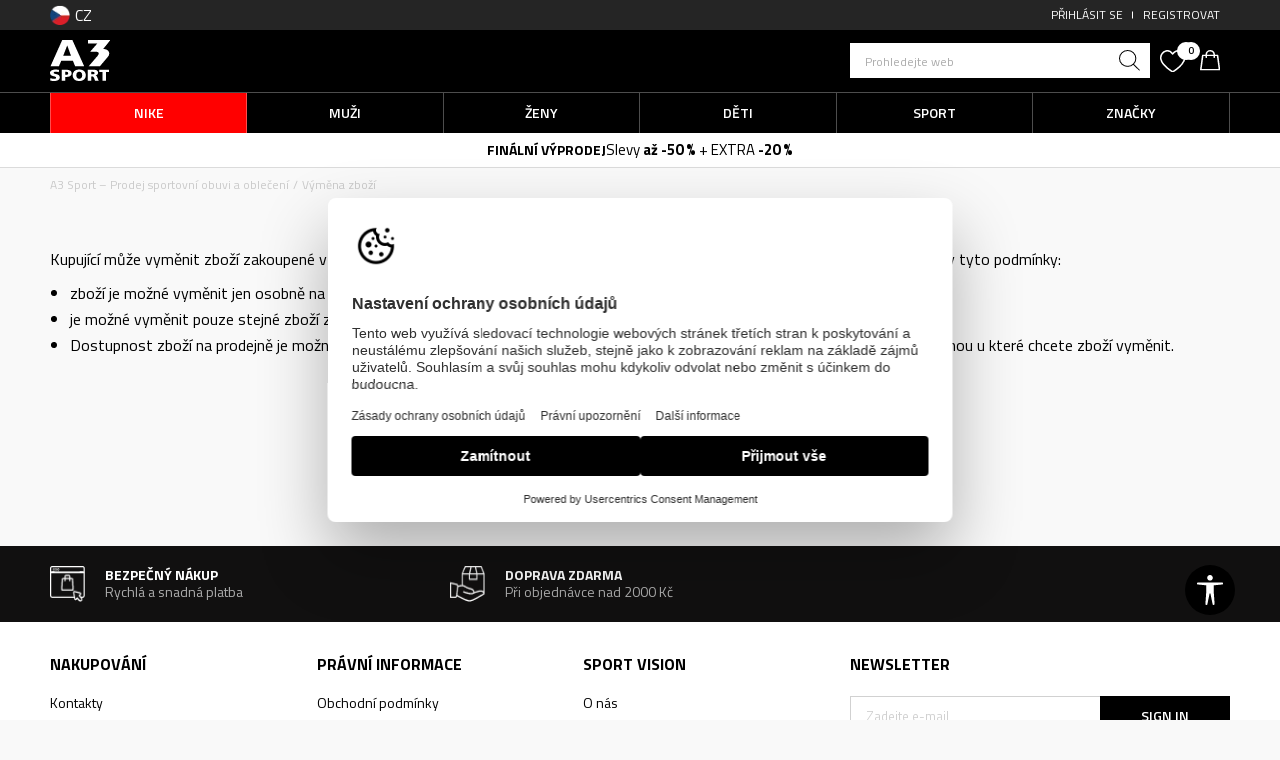

--- FILE ---
content_type: text/html; charset=UTF-8
request_url: https://www.a3sport.cz/vymena-zbozi
body_size: 17359
content:
<!DOCTYPE html>
<html lang="cz">
<head>
    <!--        <meta name="viewport" content="width=device-width, initial-scale=1">-->
        <meta name="viewport" content="width=device-width, initial-scale=1, user-scalable=0">
    
    <meta name="generator" content="NBSHOP 7" />
    <meta http-equiv="content-type" content="text/html; charset=UTF-8">
    <meta http-equiv="content-language" content="cz" />
    <meta http-equiv="X-UA-Compatible" content="IE=edge">
    <meta name="theme-color" content="">
    <meta name="msapplication-navbutton-color" content="">
    <meta name="apple-mobile-web-app-status-bar-style" content="">
    <link rel="canonical" href="https://www.a3sport.cz/vymena-zbozi" />        <title>Výměna zboží | A3 Sport – Prodej sportovní obuvi a oblečení </title>
    <meta name="title" content="Výměna zboží | A3 Sport – Prodej sportovní obuvi a oblečení " />
    <meta name="description" content="tenisky, trička, teplákové soupravy, basketbal, fotbal, běh, fitness, trénink, sport, sportovní vybavení,  adidas, Under Armour, New Balance, Puma, Converse, Reebok, Champion, Ellesse, Vans, Helly Hansen, Salomon" />
    <meta property="og:title" content="Výměna zboží | A3 Sport – Prodej sportovní obuvi a oblečení "/>
    <meta property="og:type" content="article" />
    <meta property="og:url" content="https://www.a3sport.cz/vymena-zbozi" />
    <meta property="og:image" content=""/>
    <meta property="og:image:url" content=""/>
    <meta property="og:site_name" content="A3 Sport – Prodej sportovní obuvi a oblečení "/>
    <meta property="og:description" content="tenisky, trička, teplákové soupravy, basketbal, fotbal, běh, fitness, trénink, sport, sportovní vybavení,  adidas, Under Armour, New Balance, Puma, Converse, Reebok, Champion, Ellesse, Vans, Helly Hansen, Salomon"/>
    <meta property="fb:admins" content=""/>
    <meta itemprop="name" content="Výměna zboží | A3 Sport – Prodej sportovní obuvi a oblečení ">
    <meta itemprop="description" content="tenisky, trička, teplákové soupravy, basketbal, fotbal, běh, fitness, trénink, sport, sportovní vybavení,  adidas, Under Armour, New Balance, Puma, Converse, Reebok, Champion, Ellesse, Vans, Helly Hansen, Salomon">
    <meta itemprop="image" content="">
    <meta name="twitter:card" content="summary_large_image">
    <meta name="twitter:title" content="Výměna zboží | A3 Sport – Prodej sportovní obuvi a oblečení ">
    <meta name="twitter:description" content="tenisky, trička, teplákové soupravy, basketbal, fotbal, běh, fitness, trénink, sport, sportovní vybavení,  adidas, Under Armour, New Balance, Puma, Converse, Reebok, Champion, Ellesse, Vans, Helly Hansen, Salomon">
    <meta name="twitter:image" content="">

<meta name="robots" content="index, follow">
    <link fetchpriority="high" rel="icon" type="image/vnd.microsoft.icon" href="https://www.a3sport.cz/files/images/a3sport_cz/logo/logo_site.png.webp" />
    <link fetchpriority="high" rel="shortcut icon" type="image/vnd.microsoft.icon" href="https://www.a3sport.cz/files/images/a3sport_cz/logo/logo_site.png.webp" />

    <link rel="preconnect" href="https://fonts.googleapis.com">
<link rel="preconnect" href="https://fonts.gstatic.com" crossorigin>
<link href="https://fonts.googleapis.com/css2?family=Titillium+Web:wght@300;400;600;700;900&display=swap" rel="stylesheet">

    
    <script>
var purchaseProductCodeInsteadOfId = true;
</script>

<!-- Google Tag Manager -->
<script>(function(w,d,s,l,i){w[l]=w[l]||[];w[l].push({'gtm.start':
new Date().getTime(),event:'gtm.js'});var f=d.getElementsByTagName(s)[0],
j=d.createElement(s),dl=l!='dataLayer'?'&l='+l:'';j.async=true;j.src=
'https://www.googletagmanager.com/gtm.js?id='+i+dl;f.parentNode.insertBefore(j,f);
})(window,document,'script','dataLayer','GTM-M27TKV9');</script>
<!-- End Google Tag Manager --><meta name="facebook-domain-verification" content="e7js0c3iqs7qttnepbek5o4fy9uyvg" />
<meta name="google-site-verification" content="_VzGpL-zOltjC3qrTSG3BdJacIpWBKbAejCGxf0u2VQ" />
<meta name="google-site-verification" content="2bpRKiYcVy0N9nZ3GyalDcZtT4Gh8R3P43yFyB7uh2w" />
<link rel="stylesheet" href="https://www.a3sport.cz/nb-public/themes/nbshop5_v5_8/_static/css/plugins/bootstrap_v4.min.css?ver=1001_3.2" /><link rel="stylesheet" href="https://www.a3sport.cz/nb-public/themes/nbshop5_v5_8/_static/css/plugins/slick_v1_8.css?ver=1001_3.2" /><link rel="stylesheet" href="https://www.a3sport.cz/nb-public/themes/nbshop5_v5_8/_static/css/nbcss/style_nbshop7_reset.css?ver=1001_3.2" /><link rel="stylesheet" href="https://www.a3sport.cz/nb-public/themes/nbshop5_v5_8/_static/css/nbcss/style_nbshop7_typography.css?ver=1001_3.2" /><link rel="stylesheet" href="https://www.a3sport.cz/nb-public/themes/nbshop5_v5_8/_static/css/nbcss/style_nbshop7_basic.css?ver=1001_3.2" /><link rel="stylesheet" href="https://www.a3sport.cz/nb-public/themes/nbshop5_v5_8/_static/css/nbcss/text_editor.css?ver=1001_3.2" /><link rel="stylesheet" href="https://www.a3sport.cz/nb-public/themes/nbshop5_v5_8/_static/css/nbcss/buttons.css?ver=1001_3.2" /><link rel="stylesheet" href="https://www.a3sport.cz/nb-public/themes/nbshop5_v5_8/_static/css/nbcss/forms_v5.css?ver=1001_3.2" /><link rel="stylesheet" href="https://www.a3sport.cz/nb-public/themes/nbshop5_v5_8/_static/css/nbcss/style_nbshop7_basic_responsive.css?ver=1001_3.2" /><link rel="stylesheet" href="https://www.a3sport.cz/nb-public/themes/nbshop5_v5_8/_static/css/nbcss/placeholder-loading.min.css?ver=1001_3.2" /><link rel="stylesheet" href="https://www.a3sport.cz/nb-public/themes/nbshop5_v5_8/_static/css/plugins/slick_v1_8.css?ver=1001_3.2" /><link rel="stylesheet" href="https://www.a3sport.cz/nb-public/themes/nbshop5_v5_8/_static/css/plugins/jquery.fancybox.css?ver=1001_3.2" /><link rel="stylesheet" href="https://www.a3sport.cz/nb-public/themes/nbshop5_v5_8/_static/css/nbcss/style_nbshop7_modals.css?ver=1001_3.2" /><link rel="stylesheet" href="https://www.a3sport.cz/nb-public/themes/nbshop5_v5_8/_static/css/nbcss/forms_v5.css?ver=1001_3.2" /><link rel="stylesheet" href="https://www.a3sport.cz/nb-public/themes/nbshop5_v5_8/_static/css/nbcss/style_nbshop7_product.css?ver=1001_3.2" /><link rel="stylesheet" href="https://www.a3sport.cz/nb-public/themes/nbshop5_v5_8/blocks/navigation/quick_links_v1/style.css?ver=1001_3.2" /><link rel="stylesheet" href="https://www.a3sport.cz/nb-public/themes/nbshop5_v5_8/blocks/navigation/user/style_v7.css?ver=1001_3.2" /><link rel="stylesheet" href="https://www.a3sport.cz/nb-public/themes/nbshop5_v5_8/blocks/header/autocomplete_recomended_sugest/style_v7.css?ver=1001_3.2" /><link rel="stylesheet" href="https://www.a3sport.cz/nb-public/themes/nbshop5_v5_8/blocks/header/search_sugest_one_in_row_v1/style_v7.css?ver=1001_3.2" /><link rel="stylesheet" href="https://www.a3sport.cz/nb-public/themes/nbshop5_v5_8/blocks/header/favorite_circle_top_right_v3/style.css?ver=1001_3.2" /><link rel="stylesheet" href="https://www.a3sport.cz/nb-public/themes/nbshop5_v5_8/blocks/header/cart_circle_top_right/style_v7.css?ver=1001_3.2" /><link rel="stylesheet" href="https://www.a3sport.cz/nb-public/themes/nbshop5_v5_8/blocks/cart/mini_cart_item_side/style_v7.css?ver=1001_3.2" /><link rel="stylesheet" href="https://www.a3sport.cz/nb-public/themes/nbshop5_v5_8/_static/js/plugins/main_4level_fullwidth/dropdown-effects/fade-down.css?ver=1001_3.2" /><link rel="stylesheet" href="https://www.a3sport.cz/nb-public/themes/nbshop5_v5_8/_static/js/plugins/main_4level_fullwidth/webslidemenu.css?ver=1001_3.2" /><link rel="stylesheet" href="https://www.a3sport.cz/nb-public/themes/nbshop5_v5_8/_static/js/plugins/main_4level_fullwidth/color-skins/white-gry.css?ver=1001_3.2" /><link rel="stylesheet" href="https://www.a3sport.cz/nb-public/themes/nbshop5_v5_8/_static/js/plugins/main_4level_fullwidth/demo.css?ver=1001_3.2" /><link rel="stylesheet" href="https://www.a3sport.cz/nb-public/themes/nbshop5_v5_8/_static/js/plugins/main_4level_fullwidth/manu_theme_style.css?ver=1001_3.2" /><link rel="stylesheet" href="https://www.a3sport.cz/nb-public/themes/nbshop5_v5_8/blocks/header/autocomplete-button_icon/style_v7.css?ver=1001_3.2" /><link rel="stylesheet" href="https://www.a3sport.cz/nb-public/themes/nbshop5_v5_8/blocks/breadcrumbs/style_v7.css?ver=1001_3.2" /><link rel="stylesheet" href="https://www.a3sport.cz/nb-public/themes/nbshop5_v5_8/blocks/slider/grid_inline/style_v7.css?ver=1001_3.2" /><link rel="stylesheet" href="https://www.a3sport.cz/nb-public/themes/nbshop5_v5_8/blocks/navigation/footer_v1/style_v7.css?ver=1001_3.2" /><link rel="stylesheet" href="https://www.a3sport.cz/nb-public/themes/nbshop5_v5_8/blocks/footer/newsletter_v1/style.css?ver=1001_3.2" /><link rel="stylesheet" href="https://www.a3sport.cz/nb-public/themes/nbshop5_v5_8/blocks/social/social_icons_svg/style.css?ver=1001_3.2" /><link rel="stylesheet" href="https://www.a3sport.cz/nb-public/themes/nbshop5_v5_8/blocks/footer/disclaimer/style.css?ver=1001_3.2" /><link rel="stylesheet" href="https://www.a3sport.cz/nb-public/themes/nbshop5_v5_8/blocks/footer/payment_card/style.css?ver=1001_3.2" /><link rel="stylesheet" href="https://www.a3sport.cz/nb-public/themes/nbshop5_v5_8/blocks/footer/copyright/style.css?ver=1001_3.2" /><link rel="stylesheet" href="https://www.a3sport.cz/nb-public/themes/nbshop5_v5_8/blocks/plugins/accessability_widget/style.css?ver=1001_3.2" /><link rel="stylesheet" href="https://www.a3sport.cz/nb-public/themes/nbshop5_v5_8/blocks/footer/cookie_info/style_v7.css?ver=1001_3.2" /><link rel="stylesheet" href="https://www.a3sport.cz/nb-public/themes/nbshop5_v5_8/blocks/footer/scroll_to_top/style_v7.css?ver=1001_3.2" /><link rel="stylesheet" href="https://www.a3sport.cz/nb-public/themes/nbshop5_v5_8/blocks/modals/popup_notification/style.css?ver=1001_3.2" /><link rel="stylesheet" href="https://www.a3sport.cz/nb-public/themes/nbshop5_v5_8/blocks/product/product_details_vertical_iframe/style_v7.css?ver=1001_3.2" /><link rel="stylesheet" href="https://www.a3sport.cz/nb-public/themes/nbshop5_v5_8/blocks/modals/cart_duration_modal/style.css?ver=1001_3.2" /><link rel="stylesheet" href="https://www.a3sport.cz/nb-public/themes/nbshop5_v5_8/_static/css/nbcss/style_nbshop7_a3_2023.css?ver=1001_3.2" /><link rel="stylesheet" href="https://www.a3sport.cz/nb-public/themes/nbshop5_v5_8/_static/css/nbcss/style_nbshop7_a3_2023_responsive.css?ver=1001_3.2" />
    <script type="text/javascript">
        var nb_site_url  = 'https://www.a3sport.cz';
        var nb_site_url_with_country_lang  = 'https://www.a3sport.cz';
        var nb_cart_page_url = 'https://www.a3sport.cz/kosik';
        var nb_active_page_url = 'https://www.a3sport.cz/vymena-zbozi';
        var nb_type_page = 'page';
        var nb_type_page_object_id = '94';
        var nb_enable_lang = '';
        var nb_url_end_slesh = '';
        var nb_countryGeoId = '1';
        var nb_addressByCountryGeoId = '';
        var promoModalPopNumberDaysInit = 0;
        var showAllwaysOnHomePage = false;
        var resetCookieConfirm = false;
        var _nb_fakeDecline = false;
        var gtm_ga4_advanced = true;
        var gtm_ga4_analytics_id = '';
        var nb_enableCzMap = false;
                nb_enableCzMap = true;
        var czechMapAPIKEY = 'k__BkQYE8lx18WISUE3tzo2funG-0VRvstNSCyCCSPU';
                var loadMenuOnAjaxVar = false;
        var importedScripts = [];
        var flowplayeryToken = '';
                        var nbFormPhoneMaskEnable = true;
                var noSearchResultsVar = false;


        var specificCategoryMetric = true;
        var isSetPriceWithVAT = false;
        var showValueAsCurrentPrice = false;
        var ecommerceWrapVar = true;

        var smartformId = 'ZatBVjvs7m';
        var smartformErrorMessage = 'Chybná adresa. Zadejte název a číslo ulice, poté vyberte adresu ze seznamu.';
        var cookieSettingTypeVar = 'settingOff';
        var nb_lang = 'cz';

        var disableFBBrowserEvents = true;
        var fb_pixel_id = '768057879956952';
        var fb_token = '[base64]';
        var fb_test_event_code = '';
        var metric_onload_event_id = typeof crypto.randomUUID === "function" ? crypto.randomUUID() : Date.now();
        var startPager = parseInt(1);

        //SF variables
        var salesForceMID = '';
        var salesForceUniqueIdentifier = '';
        var salesForceConcept = '';
        var SFGrantType = 'client_credentials';
        var SFClientId= '';
        var SFClientSecret = '';
        var SFUniqueKey = '';
        var SFUrlKey = '';
        var SFTimezone = '';
        var SFConsentMode = 'nb_consent';
        var SFCharacterMapping = '';
    </script>

        <link rel="stylesheet" href="https://unpkg.com/leaflet@1.9.4/dist/leaflet.css"
          integrity="sha256-p4NxAoJBhIIN+hmNHrzRCf9tD/miZyoHS5obTRR9BMY="
          crossorigin=""/>

    <script src="https://unpkg.com/leaflet@1.9.4/dist/leaflet.js"
            integrity="sha256-20nQCchB9co0qIjJZRGuk2/Z9VM+kNiyxNV1lvTlZBo="
            crossorigin=""></script>
    
    
    
</head>
<body class="cc-cze lc-cz uc-product_replacement_page tp-page  b2c-users lozad-active ">


<header class="header">

    <div class="header-top">
        <div class="container">

            

    <nav class="block quick-links-v1 nav-language_menu">
        <ul class="nav nav-simple">
                            <li class="item">
                                                                        <img fetchpriority="high" src="/files/images/a3sport_cz/ceska.png.webp" class="img-responsive" alt="CZ" />
                                                <span>CZ</span>
                                        </li>
                    </ul>
    </nav>

            <nav class="block user">
    <ul class="nav nav-simple">
        
            
                <li class="item item-login">
                    <a class="login-btn"  href="" data-permalink="https://www.a3sport.cz/peihlaseni?back_url=https://www.a3sport.cz/vymena-zbozi" title="Přihlásit se" data-toggle="modal" data-target="#login_modal">
                        <i class="icon fa fa-user" aria-hidden="true"></i>
                        <span>Přihlásit se</span>
                    </a>
                </li>

                
                                    <li class="item item-register">
                        <a class="register-btn" href="" data-permalink="https://www.a3sport.cz/registrace" title="Registrovat" data-toggle="modal" data-target="#register_modal">
                            Registrovat                        </a>
                    </li>
                
            
        
    </ul>
</nav>
   
        </div>
    </div>

    <div class="header-container-wrapper">
        <div class="header-middle-wrapper">
            <div class="container">
                <div class="row">
                    <div class="col-xs-4 col-sm-4 col-md-8 logo-column">
                        
<div  class="block logo" >
    <a  href="https://www.a3sport.cz" title="A3 Sport – Prodej sportovní obuvi a oblečení ">
        <img fetchpriority="high"  data-original-img='/files/images/a3sport_cz/logo/logo_a3.svg' class="img-responsive lozad"  title="A3 Sport – Prodej sportovní obuvi a oblečení " alt="A3 Sport – Prodej sportovní obuvi a oblečení ">
    </a>
</div>
                        

                    </div>
                    <div class="col-xs-4 col-sm-4 col-md-4 order icons-column">
                        <div class="icons-right">
                            
<div class="block autocomplete-button   autocomplete-button-simple " tabindex="0" data-content="Prohledejte web" title="Prohledejte web" aria-label="Prohledejte web" role="button">
            <span id="search-instruction" class="visually-hidden sr-only">Unesite željeni pojam za pretragu, koristite Tab za navigaciju kroz rezultate pretrage, pritisnite Escape dugme da zatvorite pretragu</span>
                <span class="title">Prohledejte web</span>
        <i class="icon fa fa-search" aria-hidden="true"></i>
</div>
                            
<form id="search-form" action="https://www.a3sport.cz/produkty" class="search" method="GET">
    <div class="block autocomplete-wrapper hidden">
        <div class="container">
            <div class="autocomplete">
                <input type="text" name="search" id="search-text" class="autocomplete-input" placeholder="Prohledejte web" nb-type="product">
                <i class="icon fa fa-times autocomplete-close" aria-hidden="true" role="button" tabindex="0" aria-label="Zatvori pretragu" role="button"></i>

                <div class="recomended-sugest-wrapper">
                    <div class="heading-wrapper">
                        <div class="title">Aktuální trendy:</div>
                    </div>
                    
    <nav class="block quick-links nav-search-sugest">
        <ul class="nav nav-simple">
                            <li class="item">
                                            <a href="https://www.a3sport.cz/tenisky/obuv/" title="Tenisky" target="_self">
                                                                    <span>Tenisky</span>
                                            </a>
                                    </li>
                            <li class="item">
                                            <a href="produkty/adidas" title="adidas" target="_self">
                                                                    <span>adidas</span>
                                            </a>
                                    </li>
                            <li class="item">
                                            <a href="https://www.a3sport.cz/tricka" title="Tričko" target="_self">
                                                                    <span>Tričko</span>
                                            </a>
                                    </li>
                            <li class="item">
                                            <a href="https://www.a3sport.cz/sortky/" title="Šortky" target="_self">
                                                                    <span>Šortky</span>
                                            </a>
                                    </li>
                    </ul>
    </nav>
                </div>

                <div class="autocomplete-results suggest" data-scroll-color="" data-scroll-width="" data-scroll-padding=""></div>
                <div class="autocomplete-loader hidden">
                    <i class="loader-icon"></i>
                </div>
            </div>
        </div>
    </div>
</form>
                            
<div id="miniFavContent" class="block header-favorite header-favorite-circle-top-right-v3 miniFavContent">
            <a href="https://www.a3sport.cz/oblibene-produkty/product" title="Oblíbený" aria-label="Oblíbený">
        <div class="icon-wrapper">
            <i class="icon fa fa-heart-o" aria-hidden="true"></i>
            <div class="header-carthor-total favorite-header-total">0</div>
            <span class="description">Oblíbený</span>
        </div>

    </a>
</div>
                            <div id="miniCartContent" class="block miniCartContent header-cart"></div>
                        </div>
                    </div>
                </div>
            </div>
        </div>

        <div class="navigation-wrapper">
             

 <!-- Mobile Header -->
 <div class="wsmobileheader clearfix">
     <a id="wsnavtoggle" class="wsanimated-arrow"><span></span></a>
     

 </div>
 <!-- Mobile Header -->

 <div class="headerfull">
     <div class="container">
         <div class="wsmain clearfix">
             <nav class="wsmenu clearfix">

                 <ul class="wsmenu-list">
                     


                     <div class="nav-main-useractions"></div>

                     <li class="level3 " aria-haspopup="true" style="background: #ff0000;">
                                <a class="navtext" href="https://www.a3sport.cz/produkty/nike" target="_self" title="Nike" style="color: ;">
                                
                                <span style="color: ;">Nike</span><span class="icon show-menu-with-keybord" role="button"  aria-label="Otvorite meni"></span></a><div class="wsmegamenu menu-level3 clearfix">
                                  <div class="container" style="background-image: url();">
                                    <div class="row"><div class="col-lg-3 col-md-12">
                              <ul class="wstliststy02 clearfix  "><li class="wstheading clearfix"><a href="https://www.a3sport.cz/produkty/muzi+unisex/dospeli/nike/" target="_self" title="Muži">Muži</a><li class="red"><a style="color:;" href="https://www.a3sport.cz/tenisky/muzi+unisex/dospeli/nike/" target="_self" title="Tenisky"> Tenisky</a></li><li class=""><a style="color:;" href="https://www.a3sport.cz/mikiny/muzi+unisex/dospeli/nike/" target="_self" title="Mikiny"> Mikiny</a></li><li class=""><a style="color:;" href="https://www.a3sport.cz/bundy-a-vesty/muzi+unisex/dospeli/nike/" target="_self" title="Bundy a vesty"> Bundy a vesty</a></li><li class=""><a style="color:;" href="https://www.a3sport.cz/tricka/muzi+unisex/dospeli/nike/" target="_self" title="Trička"> Trička</a></li><li class=""><a style="color:;" href="https://www.a3sport.cz/kalhoty-a-teplaky/muzi+unisex/dospeli/nike/" target="_self" title="Kalhoty a tepláky"> Kalhoty a tepláky</a></li><li class=""><a style="color:;" href="https://www.a3sport.cz/sortky-a-bermudy/muzi+unisex/muzi+unisex/dospeli/nike/" target="_self" title="Šortky a bermudy"> Šortky a bermudy</a></li><li class=""><a style="color:;" href="https://www.a3sport.cz/kopacky/muzi+dospeli/nike/" target="_self" title="Kopačky"> Kopačky</a></li></ul></div><div class="col-lg-3 col-md-12">
                              <ul class="wstliststy02 clearfix  "><li class="wstheading clearfix"><a href="https://www.a3sport.cz/produkty/zeny+unisex/dospeli/nike/" target="_self" title="Ženy">Ženy</a><li class=""><a style="color:;" href="https://www.a3sport.cz/tenisky/zeny+unisex/dospeli/nike/" target="_self" title="Tenisky"> Tenisky</a></li><li class=""><a style="color:;" href="https://www.a3sport.cz/mikiny/zeny+unisex/dospeli/nike/" target="_self" title="Mikiny"> Mikiny</a></li><li class=""><a style="color:;" href="https://www.a3sport.cz/bundy-a-vesty/zeny+unisex/dospeli/nike/" target="_self" title="Bundy a vesty"> Bundy a vesty</a></li><li class=""><a style="color:;" href="https://www.a3sport.cz/tricka/zeny+unisex/dospeli/nike/" target="_self" title="Trička"> Trička</a></li><li class=""><a style="color:;" href="https://www.a3sport.cz/kalhoty-a-teplaky/zeny+unisex/dospeli/nike/" target="_self" title="Kalhoty a tepláky"> Kalhoty a tepláky</a></li><li class=""><a style="color:;" href="https://www.a3sport.cz/leginy/zeny+unisex/dospeli/nike/" target="_self" title="Legíny"> Legíny</a></li><li class=""><a style="color:;" href="https://www.a3sport.cz/podprsenky/zeny+unisex/dospeli/nike/" target="_self" title="Podprsenky"> Podprsenky</a></li></ul></div><div class="col-lg-3 col-md-12">
                              <ul class="wstliststy02 clearfix  "><li class="wstheading clearfix"><a href="https://www.a3sport.cz/produkty/deti-chlapci+deti-divky+deti/nike/" target="_self" title="Děti">Děti</a><li class=""><a style="color:;" href="https://www.a3sport.cz/tenisky/deti-chlapci+deti-divky+deti/nike/" target="_self" title="Tenisky"> Tenisky</a></li><li class=""><a style="color:;" href="https://www.a3sport.cz/mikiny/deti-chlapci+deti-divky+deti/nike/" target="_self" title="Mikiny"> Mikiny</a></li><li class=""><a style="color:;" href="https://www.a3sport.cz/tricka/deti-chlapci+deti-divky+deti/nike/" target="_self" title="Trička"> Trička</a></li><li class=""><a style="color:;" href="https://www.a3sport.cz/kalhoty-a-teplaky/deti+deti-chlapci+deti-divky/deti-chlapci+deti-divky+deti/nike/" target="_self" title="Kalhoty a tepláky"> Kalhoty a tepláky</a></li><li class=""><a style="color:;" href="https://www.a3sport.cz/soupravy/deti-chlapci+deti-divky+deti/nike/" target="_self" title="Soupravy"> Soupravy</a></li><li class=""><a style="color:;" href="https://www.a3sport.cz/sortky-a-bermudy/deti-chlapci+deti-divky+deti/nike/" target="_self" title="Šortky a bermudy"> Šortky a bermudy</a></li><li class=""><a style="color:;" href="https://www.a3sport.cz/leginydeti-chlapci+deti-divky+deti/nike/" target="_self" title="Legíny"> Legíny</a></li><li class=""><a style="color:;" href="https://www.a3sport.cz/batohy-a-tasky/deti-chlapci+deti-divky+deti/nike/" target="_self" title="Batohy a tašky"> Batohy a tašky</a></li></ul></div><div class="col-lg-3 col-md-12">
                              <ul class="wstliststy02 clearfix  "><li class="wstheading clearfix"><a href="https://www.a3sport.cz/produkty/nike" target="_self" title="Sport">Sport</a><li class=""><a style="color:;" href="https://www.a3sport.cz/produkty/nike/lifestyle/" target="_self" title="Lifestyle"> Lifestyle</a></li><li class=""><a style="color:;" href="https://www.a3sport.cz/produkty/nike/beh/" target="_self" title="Běh"> Běh</a></li><li class=""><a style="color:;" href="https://www.a3sport.cz/produkty/nike/trenink/" target="_self" title="Trénink"> Trénink</a></li><li class=""><a style="color:;" href="https://www.a3sport.cz/produkty/nike/fotbal/" target="_self" title="Fotbal"> Fotbal</a></li></ul></div></div></div></div></li><li class="level3 " aria-haspopup="true" style="background: ;">
                                <a class="navtext" href="https://www.a3sport.cz/produkty/muzi+unisex/" target="_self" title="Muži" style="color: ;">
                                
                                <span style="color: ;">Muži</span><span class="icon show-menu-with-keybord" role="button"  aria-label="Otvorite meni"></span></a><div class="wsmegamenu menu-level3 clearfix">
                                  <div class="container" style="background-image: url();">
                                    <div class="row"><div class="col-lg-3 col-md-12">
                              <ul class="wstliststy02 clearfix  "><li class="wstheading clearfix"><a href="https://www.a3sport.cz/obuv/muzi+unisex/dospeli/" target="_self" title="Obuv">Obuv</a><li class="red"><a style="color:;" href="https://www.a3sport.cz/zimni-obuv/muzi+unisex/" target="_self" title="Zimní obuv"> Zimní obuv</a></li><li class=""><a style="color:;" href="https://www.a3sport.cz//obuv/muzi+unisex/dospeli/lifestyle" target="_self" title="Lifestylové tenisky"> Lifestylové tenisky</a></li><li class=""><a style="color:;" href="https://www.a3sport.cz//tenisky/muzi+unisex/dospeli/beh" target="_self" title="Běžecká obuv"> Běžecká obuv</a></li><li class=""><a style="color:;" href="https://www.a3sport.cz/tenisky/muzi+unisex/dospeli/trenink" target="_self" title="Tréninková obuv"> Tréninková obuv</a></li><li class=""><a style="color:;" href="https://www.a3sport.cz/tenisky/muzi+unisex/dospeli/basketbal" target="_self" title="Basketbalová obuv"> Basketbalová obuv</a></li><li class=""><a style="color:;" href="https://www.a3sport.cz/obuv/muzi+unisex/dospeli/fotbal" target="_self" title="Fotbalová obuv"> Fotbalová obuv</a></li><li class=""><a style="color:;" href="https://www.a3sport.cz/kopacky/muzi" target="_self" title="Kopačky"> Kopačky</a></li><li class=""><a style="color:;" href="https://www.a3sport.cz/pantofle-a-zabky/muzi+unisex/dospeli/" target="_self" title="Pantofle a žabky"> Pantofle a žabky</a></li><li class=""><a style="color:#fa0303;" href="https://www.a3sport.cz/obuv/muzi+unisex/dospeli" target="_self" title="Všechny boty"> Všechny boty</a></li></ul></div><div class="col-lg-3 col-md-12">
                              <ul class="wstliststy02 clearfix  "><li class="wstheading clearfix"><a href="https://www.a3sport.cz/obleceni/muzi+unisex/dospeli" target="_self" title="Oblečení">Oblečení</a><li class=""><a style="color:;" href="https://www.a3sport.cz/mikiny/muzi+unisex/dospeli" target="_self" title="Mikiny"> Mikiny</a></li><li class=""><a style="color:;" href="https://www.a3sport.cz/bundy-a-vesty/muzi" target="_self" title="Bundy a vesty"> Bundy a vesty</a></li><li class=""><a style="color:;" href="https://www.a3sport.cz/tricka/muzi/" target="_self" title="Trička"> Trička</a></li><li class=""><a style="color:;" href="https://www.a3sport.cz/leginy/muzi+unisex/" target="_self" title="Legíny"> Legíny</a></li><li class=""><a style="color:;" href="https://www.a3sport.cz/kalhoty-a-teplaky/muzi+unisex/dospeli" target="_self" title="Kalhoty a tepláky"> Kalhoty a tepláky</a></li><li class=""><a style="color:;" href="https://www.a3sport.cz/tricka-s-dlouhim-rukavem/muzi/" target="_self" title="Trička s dlouhým rukávem"> Trička s dlouhým rukávem</a></li><li class=""><a style="color:;" href="https://www.a3sport.cz/soupravy/muzi" target="_self" title="Soupravy"> Soupravy</a></li><li class=""><a style="color:;" href="https://www.a3sport.cz/sortky-a-bermudy/muzi+unisex/dospeli/" target="_self" title="Šortky a Bermudy"> Šortky a Bermudy</a></li><li class="red"><a style="color:#fa0303;" href="https://www.a3sport.cz/obleceni/muzi+unisex/dospeli" target="_self" title="Všechno oblečení"> Všechno oblečení</a></li></ul></div><div class="col-lg-3 col-md-12">
                              <ul class="wstliststy02 clearfix  "><li class="wstheading clearfix"><a href="https://www.a3sport.cz/doplnky/muzi+unisex/dospeli" target="_self" title="Doplňky">Doplňky</a><li class=""><a style="color:;" href="https://www.a3sport.cz/batohy/muzi+unisex/dospeli" target="_self" title="Batohy"> Batohy</a></li><li class=""><a style="color:;" href="https://www.a3sport.cz/tasky/muzi+unisex/dospeli" target="_self" title="Tašky"> Tašky</a></li><li class=""><a style="color:;" href="https://www.a3sport.cz/ksiltovky-a-cepice/muzi+unisex/dospeli" target="_self" title="Kšiltovky a čepice"> Kšiltovky a čepice</a></li><li class=""><a style="color:;" href="https://www.a3sport.cz/crossbody-ledvinky/muzi+unisex/dospeli" target="_self" title="Crossbody, ledvinky"> Crossbody, ledvinky</a></li><li class=""><a style="color:;" href="https://www.a3sport.cz/ponozky/muzi+unisex/dospeli" target="_self" title="Ponožky"> Ponožky</a></li><li class=""><a style="color:;" href="https://www.a3sport.cz/gymsacky/muzi+unisex/dospeli" target="_self" title="Gymsacky"> Gymsacky</a></li><li class=""><a style="color:;" href="https://www.a3sport.cz/mice/muzi+unisex/dospeli" target="_self" title="Míče"> Míče</a></li><li class=""><a style="color:;" href="https://www.a3sport.cz/lahve/muzi+unisex/dospeli" target="_self" title="Láhve"> Láhve</a></li><li class="red"><a style="color:#fa0303;" href="https://www.a3sport.cz/doplnky/muzi+unisex/dospeli" target="_self" title="Všechny doplňky"> Všechny doplňky</a></li></ul></div><div class="col-lg-3 col-md-12">
                              <ul class="wstliststy02 clearfix  "><li class="wstheading clearfix"><a href="https://www.a3sport.cz/produkty/muzi+unisex/dospeli/plavani+basketbal+beh+fotbal+hazena+outdoor+tenis+trenink+volejbal+jiny-sport+lyzovani" target="_self" title="Sport">Sport</a><li class=""><a style="color:;" href="https://www.a3sport.cz/produkty/muzi+unisex/dospeli/fotbal" target="_self" title="Fotbal"> Fotbal</a></li><li class=""><a style="color:;" href="https://www.a3sport.cz/produkty/muzi+unisex/dospeli/basketbal" target="_self" title="Basketbal"> Basketbal</a></li><li class=""><a style="color:;" href="https://www.a3sport.cz/produkty/muzi+unisex/dospeli/outdoor" target="_self" title="Outdoor"> Outdoor</a></li><li class=""><a style="color:;" href="https://www.a3sport.cz/produkty/muzi+unisex/dospeli/trenink" target="_self" title="Trénink"> Trénink</a></li><li class=""><a style="color:;" href="https://www.a3sport.cz/produkty/muzi+unisex/dospeli/beh" target="_self" title="Běh"> Běh</a></li><li class=""><a style="color:;" href="https://www.a3sport.cz/produkty/muzi+unisex/dospeli/plavani" target="_self" title="Plavání"> Plavání</a></li><li class=""><a style="color:;" href="https://www.a3sport.cz/produkty/muzi+unisex/dospeli/tenis" target="_self" title="Tenis"> Tenis</a></li></ul></div></div></div></div></li><li class="level3 " aria-haspopup="true" style="background: ;">
                                <a class="navtext" href="https://www.a3sport.cz/produkty/zeny+unisex/" target="_self" title="Ženy" style="color: ;">
                                
                                <span style="color: ;">Ženy</span><span class="icon show-menu-with-keybord" role="button"  aria-label="Otvorite meni"></span></a><div class="wsmegamenu menu-level3 clearfix">
                                  <div class="container" style="background-image: url();">
                                    <div class="row"><div class="col-lg-3 col-md-12">
                              <ul class="wstliststy02 clearfix  "><li class="wstheading clearfix"><a href="https://www.a3sport.cz/obuv/zeny+unisex/" target="_self" title="Obuv">Obuv</a><li class=""><a style="color:;" href="https://www.a3sport.cz/tenisky/zeny+unisex/dospeli/lifestyle" target="_self" title="Lifestylové tenisky"> Lifestylové tenisky</a></li><li class=""><a style="color:;" href="https://www.a3sport.cz/zimni-obuv/zeny+unisex/" target="_self" title="Zimní obuv"> Zimní obuv</a></li><li class=""><a style="color:;" href="https://www.a3sport.cz/tenisky/zeny+unisex/dospeli/beh" target="_self" title="Běžecká obuv"> Běžecká obuv</a></li><li class=""><a style="color:;" href="https://www.a3sport.cz/tenisky/zeny+unisex/dospeli/trenink" target="_self" title="Tréninková obuv"> Tréninková obuv</a></li><li class=""><a style="color:;" href="https://www.a3sport.cz/pantofle-a-zabky/muzi+zeny/dospeli/" target="_self" title="Pantofle a žabky"> Pantofle a žabky</a></li><li class=""><a style="color:#fa0303;" href="https://www.a3sport.cz/obuv/unisex+zeny/dospeli" target="_self" title="Všechny boty"> Všechny boty</a></li></ul></div><div class="col-lg-3 col-md-12">
                              <ul class="wstliststy02 clearfix  "><li class="wstheading clearfix"><a href="https://www.a3sport.cz/obleceni/unisex+zeny/dospeli" target="_self" title="Oblečení">Oblečení</a><li class=""><a style="color:;" href="https://www.a3sport.cz/mikiny/zeny+unisex/dospeli" target="_self" title="Mikiny"> Mikiny</a></li><li class=""><a style="color:;" href="https://www.a3sport.cz/bundy-a-vesty/zeny+unisex/" target="_self" title="Bundy a vesty"> Bundy a vesty</a></li><li class=""><a style="color:;" href="https://www.a3sport.cz/tricka/zeny+unisex/dospeli" target="_self" title="Trička"> Trička</a></li><li class=""><a style="color:;" href="https://www.a3sport.cz/kalhoty-a-teplaky/zeny+unisex/dospeli" target="_self" title="Kalhoty a tepláky"> Kalhoty a tepláky</a></li><li class=""><a style="color:;" href="https://www.a3sport.cz/leginy/zeny+unisex/dospeli" target="_self" title="Legíny"> Legíny</a></li><li class=""><a style="color:;" href="https://www.a3sport.cz/tricka-s-dlouhim-rukavem/zeny" target="_self" title="Trička s dlouhým rukávem"> Trička s dlouhým rukávem</a></li><li class=""><a style="color:;" href="https://www.a3sport.cz/soupravy/zeny+unisex" target="_self" title="Soupravy"> Soupravy</a></li><li class=""><a style="color:;" href="https://www.a3sport.cz/podprsenky/zeny+unisex/" target="_self" title="Podprsenky"> Podprsenky</a></li><li class=""><a style="color:;" href="https://www.a3sport.cz/sortky-a-bermudy/zeny+unisex" target="_self" title="Šortky a bermudy"> Šortky a bermudy</a></li><li class=""><a style="color:#fa0303;" href="https://www.a3sport.cz/obleceni/zeny+unisex/dospeli" target="_self" title="Všechno oblečení"> Všechno oblečení</a></li></ul></div><div class="col-lg-3 col-md-12">
                              <ul class="wstliststy02 clearfix  "><li class="wstheading clearfix"><a href="https://www.a3sport.cz/doplnky/zeny+unisex/dospeli" target="_blank" title="Doplňky">Doplňky</a><li class=""><a style="color:;" href="https://www.a3sport.cz/tasky/zeny+unisex/dospeli" target="_self" title="Tašky"> Tašky</a></li><li class=""><a style="color:;" href="https://www.a3sport.cz/cepice/zeny+unisex/dospeli" target="_self" title="Čepice"> Čepice</a></li><li class=""><a style="color:;" href="https://www.a3sport.cz/batohy/zeny+unisex/dospeli" target="_self" title="Batohy"> Batohy</a></li><li class=""><a style="color:;" href="https://www.a3sport.cz/crossbody-ledvinky/zeny+unisex/dospeli" target="_self" title="Crossbody, ledvinky"> Crossbody, ledvinky</a></li><li class=""><a style="color:;" href="https://www.a3sport.cz/mice/zeny+unisex/dospeli" target="_self" title="Míče"> Míče</a></li><li class=""><a style="color:;" href="https://www.a3sport.cz/ponozky/zeny+unisex/dospeli" target="_self" title="Ponožky"> Ponožky</a></li><li class=""><a style="color:;" href="https://www.a3sport.cz/lahve/zeny+unisex/dospeli" target="_self" title="Láhve"> Láhve</a></li><li class=""><a style="color:#fa0303;" href="https://www.a3sport.cz/doplnky/zeny+unisex/dospeli" target="_self" title="Všechny doplňky"> Všechny doplňky</a></li></ul></div><div class="col-lg-3 col-md-12">
                              <ul class="wstliststy02 clearfix  "><li class="wstheading clearfix"><a href="https://www.a3sport.cz/produkty/zeny+unisex/dospeli/plavani+basketbal+beh+fotbal+hazena+outdoor+tenis+trenink+volejbal+jiny-sport+lyzovani" target="_self" title="Sport">Sport</a><li class=""><a style="color:;" href="https://www.a3sport.cz/produkty/zeny+unisex/dospeli/beh" target="_self" title="Běh"> Běh</a></li><li class=""><a style="color:;" href="https://www.a3sport.cz/produkty/zeny+unisex/dospeli/trenink" target="_self" title="Trénink"> Trénink</a></li><li class=""><a style="color:;" href="https://www.a3sport.cz/produkty/zeny+unisex/dospeli/outdoor" target="_self" title="Outdoor"> Outdoor</a></li><li class=""><a style="color:;" href="https://www.a3sport.cz/produkty/zeny+unisex/dospeli/plavani" target="_self" title="Plavání"> Plavání</a></li><li class=""><a style="color:;" href="https://www.a3sport.cz/produkty/zeny+unisex/dospeli/tenis" target="_self" title="Tenis"> Tenis</a></li></ul></div></div></div></div></li><li class="level3 " aria-haspopup="true" style="background: ;">
                                <a class="navtext" href="https://www.a3sport.cz/produkty/unisex+deti-divky+deti-chlapci+deti/" target="_self" title="Děti" style="color: ;">
                                
                                <span style="color: ;">Děti</span><span class="icon show-menu-with-keybord" role="button"  aria-label="Otvorite meni"></span></a><div class="wsmegamenu menu-level3 clearfix">
                                  <div class="container" style="background-image: url();">
                                    <div class="row"><div class="col-lg-3 col-md-12">
                              <ul class="wstliststy02 clearfix  "><li class="wstheading clearfix"><a href="https://www.a3sport.cz/obuv/deti+deti-chlapci+deti-divky/" target="_self" title="Obuv">Obuv</a><li class="red"><a style="color:;" href="https://www.a3sport.cz/zimni-obuv/male-deti-0-4+male-deti-4-10+pro-teenagery/" target="_self" title="Zimní obuv"> Zimní obuv</a></li><li class=""><a style="color:;" href="https://www.a3sport.cz/produkty/deti-chlapci/pro-teenagery" target="_self" title="Děti chlapci (EU 35-40)"> Děti chlapci (EU 35-40)</a></li><li class=""><a style="color:;" href="https://www.a3sport.cz/produkty/deti-chlapci/male-deti-4-10" target="_self" title="Děti chlapci (EU 28-35)"> Děti chlapci (EU 28-35)</a></li><li class=""><a style="color:;" href="https://www.a3sport.cz/produkty/deti-chlapci/male-deti-0-4+vek-deti" target="_self" title="Děti chlapci (EU 16-27)"> Děti chlapci (EU 16-27)</a></li><li class=""><a style="color:;" href="https://www.a3sport.cz/produkty/deti-divky/pro-teenagery" target="_self" title="Děti dívky (EU 35-40)"> Děti dívky (EU 35-40)</a></li><li class=""><a style="color:;" href="https://www.a3sport.cz/produkty/deti-divky/male-deti-4-10" target="_self" title="Děti dívky (EU 28-35)"> Děti dívky (EU 28-35)</a></li><li class=""><a style="color:;" href="https://www.a3sport.cz/produkty/deti-divky/male-deti-0-4+vek-deti" target="_self" title="Děti dívky (EU 16-27)"> Děti dívky (EU 16-27)</a></li><li class=""><a style="color:;" href="https://www.a3sport.cz/obuv/deti+deti-chlapci+deti-divky/lifestyle" target="_self" title="Lifestylové tenisky"> Lifestylové tenisky</a></li><li class=""><a style="color:;" href="https://www.a3sport.cz/obuv/deti+deti-chlapci+deti-divky/fotbal" target="_self" title="Fotbalová obuv"> Fotbalová obuv</a></li><li class=""><a style="color:;" href="https://www.a3sport.cz/obuv/deti+deti-chlapci+deti-divky/basketbal" target="_self" title="Basketbalová obuv"> Basketbalová obuv</a></li><li class=""><a style="color:;" href="https://www.a3sport.cz/obuv/deti+deti-chlapci+deti-divky/beh" target="_self" title="Běžecká obuv"> Běžecká obuv</a></li><li class=""><a style="color:;" href="https://www.a3sport.cz/obuv/deti+deti-chlapci+deti-divky/trenink" target="_self" title="Tréninková obuv"> Tréninková obuv</a></li><li class=""><a style="color:;" href="https://www.a3sport.cz/pantofle-a-zabky/vek-deti+pro-teenagery+male-deti-4-10+male-deti-0-4/" target="_self" title="Pantofle a žabky"> Pantofle a žabky</a></li><li class=""><a style="color:#fa0303;" href="https://www.a3sport.cz/obuv/deti+deti-chlapci+deti-divky/" target="_self" title="Všechny boty"> Všechny boty</a></li></ul></div><div class="col-lg-3 col-md-12">
                              <ul class="wstliststy02 clearfix  "><li class="wstheading clearfix"><a href="https://www.a3sport.cz/obleceni/deti+deti-chlapci+deti-divky/" target="_self" title="Oblečení">Oblečení</a><li class=""><a style="color:;" href="https://www.a3sport.cz/obleceni/deti-chlapci+deti/pro-teenagery" target="_self" title="Děti chlapci (8-14 let)"> Děti chlapci (8-14 let)</a></li><li class=""><a style="color:;" href="https://www.a3sport.cz/obleceni/deti-chlapci+deti/male-deti-4-10" target="_self" title="Děti chlapci (4-7 let)"> Děti chlapci (4-7 let)</a></li><li class="underline"><a style="color:;" href="https://www.a3sport.cz/obleceni/deti-chlapci+deti/vek-deti+male-deti-0-4" target="_self" title="Děti chlapci (0-4 let)"> Děti chlapci (0-4 let)</a></li><li class=""><a style="color:;" href="https://www.a3sport.cz/obleceni/deti+deti-divky/pro-teenagery" target="_self" title="Děti dívky (8-14 let)"> Děti dívky (8-14 let)</a></li><li class=""><a style="color:;" href="https://www.a3sport.cz/obleceni/deti+deti-divky/male-deti-4-10" target="_self" title="Děti dívky (4-7 let)"> Děti dívky (4-7 let)</a></li><li class="underline"><a style="color:;" href="https://www.a3sport.cz/obleceni/deti+deti-divky/vek-deti+male-deti-0-4" target="_self" title="Děti dívky (0-4 let)"> Děti dívky (0-4 let)</a></li><li class=""><a style="color:;" href="https://www.a3sport.cz/mikiny/deti+deti-chlapci+deti-divky/" target="_self" title="Mikiny"> Mikiny</a></li><li class=""><a style="color:;" href="https://www.a3sport.cz/bundy-a-vesty/deti+deti-chlapci+deti-divky/" target="_self" title="Bundy a vesty"> Bundy a vesty</a></li><li class=""><a style="color:;" href="https://www.a3sport.cz/tricka/deti+deti-chlapci+deti-divky/" target="_self" title="Trička"> Trička</a></li><li class=""><a style="color:;" href="https://www.a3sport.cz/kalhoty-a-teplaky/deti+deti-chlapci+deti-divky/" target="_self" title="Kalhoty a tepláky"> Kalhoty a tepláky</a></li><li class=""><a style="color:;" href="https://www.a3sport.cz/soupravy/deti+deti-chlapci+deti-divky/" target="_self" title="Soupravy"> Soupravy</a></li><li class=""><a style="color:;" href="https://www.a3sport.cz/leginy/deti+deti-chlapci+deti-divky/" target="_self" title="Legíny"> Legíny</a></li><li class=""><a style="color:;" href="https://www.a3sport.cz/tricka-s-dlouhim-rukavem/deti+deti-chlapci+deti-divky/" target="_self" title="Trička s dlouhým rukávem"> Trička s dlouhým rukávem</a></li><li class=""><a style="color:;" href="https://www.a3sport.cz/sortky-a-bermudy/deti+deti-chlapci+deti-divky/" target="_self" title="Šortky"> Šortky</a></li><li class=""><a style="color:#fa0303;" href="https://www.a3sport.cz/obleceni/deti+deti-chlapci+deti-divky/" target="_self" title="Všechno oblečení"> Všechno oblečení</a></li></ul></div><div class="col-lg-3 col-md-12">
                              <ul class="wstliststy02 clearfix  "><li class="wstheading clearfix"><a href="https://www.a3sport.cz/doplnky/vek-deti+pro-teenagery+male-deti-4-10+male-deti-0-4/" target="_self" title="Doplňky">Doplňky</a><li class=""><a style="color:;" href="https://www.a3sport.cz/batohy-a-tasky/" target="_self" title="Batohy a tašky"> Batohy a tašky</a></li><li class=""><a style="color:;" href="https://www.a3sport.cz/ksiltovky-a-cepice/male-deti-0-4+male-deti-4-10+pro-teenagery+vek-deti/" target="_self" title="Kšiltovky a čepice"> Kšiltovky a čepice</a></li><li class=""><a style="color:;" href="https://www.a3sport.cz/ponozky/vek-deti+pro-teenagery+male-deti-4-10+male-deti-0-4/" target="_self" title="Ponožky"> Ponožky</a></li><li class=""><a style="color:;" href="https://www.a3sport.cz/mice" target="_self" title="Miče"> Miče</a></li><li class="underline"><a style="color:;" href="https://www.a3sport.cz/lahve/" target="_self" title="Láhve"> Láhve</a></li><li class=""><a style="color:#fa0303;" href="https://www.a3sport.cz/doplnky/vek-deti+pro-teenagery+male-deti-4-10+male-deti-0-4/" target="_self" title="Všechny doplňky"> Všechny doplňky</a></li></ul></div><div class="col-lg-3 col-md-12">
                              <ul class="wstliststy02 clearfix  "><li class="wstheading clearfix"><a href="https://www.a3sport.cz/produkty/male-deti-0-4+male-deti-4-10+vek-deti+pro-teenagery/trenink+outdoor+lyzovani+beh+fotbal+basketbal+tenis+plavani+volejbal+jiny-sport/" target="_self" title="Sporty">Sporty</a><li class=""><a style="color:;" href="https://www.a3sport.cz/produkty/deti+deti-chlapci+deti-divky/hazena+fotbal" target="_self" title="Fotbal"> Fotbal</a></li><li class="blue"><a style="color:;" href="https://www.a3sport.cz/produkty/deti-chlapci+deti+deti-divky/basketbal" target="_self" title="Basketbal"> Basketbal</a></li><li class=""><a style="color:;" href="https://www.a3sport.cz/produkty/deti+deti-chlapci+deti-divky/hazena+beh" target="_self" title="Běh"> Běh</a></li><li class=""><a style="color:;" href="https://www.a3sport.cz/produkty/deti+deti-chlapci+deti-divky/trenink+hazena" target="_self" title="Trénink"> Trénink</a></li><li class="underline"><a style="color:;" href="https://www.a3sport.cz/produkty/deti+deti-chlapci+deti-divky/hazena+outdoor" target="_self" title="Outdoor"> Outdoor</a></li><li class=""><a style="color:;" href="https://www.a3sport.cz/produkty/deti+deti-chlapci+deti-divky/hazena+beh+trenink+fotbal+basketbal+outdoor+plavani+volejbal+tenis+lyzovani+jiny-sport" target="_self" title="Všechny sporty"> Všechny sporty</a></li></ul></div></div></div></div></li><li class="level3 " aria-haspopup="true" style="background: ;">
                                <a class="navtext" href="https://www.a3sport.cz/produkty/plavani+basketbal+beh+fotbal+hazena+outdoor+tenis+trenink+volejbal+lyzovani" target="_self" title="Sport" style="color: ;">
                                
                                <span style="color: ;">Sport</span><span class="icon show-menu-with-keybord" role="button"  aria-label="Otvorite meni"></span></a><div class="wsmegamenu menu-level3 clearfix">
                                  <div class="container" style="background-image: url();">
                                    <div class="row"><div class="col-lg-2 col-md-12">
                              <ul class="wstliststy02 clearfix  "><li class="wstheading clearfix"><a href="https://www.a3sport.cz/produkty/fotbal/" target="_self" title="Fotbal">Fotbal</a><li class=""><a style="color:;" href="https://www.a3sport.cz/kopacky/fotbal/" target="_self" title="Kopačky"> Kopačky</a></li><li class=""><a style="color:;" href="https://www.a3sport.cz/tenisky/fotbal/" target="_self" title="Tenisky"> Tenisky</a></li><li class=""><a style="color:;" href="https://www.a3sport.cz/mikiny/fotbal/" target="_self" title="Mikiny "> Mikiny </a></li><li class=""><a style="color:;" href="https://www.a3sport.cz/bundy-a-vesty/fotbal/" target="_self" title="Bundy a vesty "> Bundy a vesty </a></li><li class=""><a style="color:;" href="https://www.a3sport.cz/tricka/fotbal/" target="_self" title="Trička "> Trička </a></li><li class=""><a style="color:;" href="https://www.a3sport.cz/sortky-a-bermudy/fotbal/" target="_self" title="Šortky a bermudy "> Šortky a bermudy </a></li><li class=""><a style="color:;" href="https://www.a3sport.cz/dresy/fotbal/" target="_self" title="Dresy"> Dresy</a></li><li class=""><a style="color:;" href="https://www.a3sport.cz/kalhoty-a-teplaky/fotbal/" target="_self" title="Kalhoty a tepláky "> Kalhoty a tepláky </a></li><li class=""><a style="color:;" href="https://www.a3sport.cz/soupravy/fotbal/" target="_self" title="Soupravy "> Soupravy </a></li><li class=""><a style="color:;" href="https://www.a3sport.cz/fotbalove-vybaven/fotbal/" target="_self" title="Fotbalové vybavení "> Fotbalové vybavení </a></li><li class=""><a style="color:;" href="https://www.a3sport.cz/mice/fotbal/" target="_self" title="Míče"> Míče</a></li></ul></div><div class="col-lg-2 col-md-12">
                              <ul class="wstliststy02 clearfix  "><li class="wstheading clearfix"><a href="https://www.a3sport.cz/produkty/trenink" target="_self" title="Trénink">Trénink</a><li class="blue"><a style="color:;" href="https://www.a3sport.cz/tenisky/trenink" target="_self" title="Tenisky"> Tenisky</a></li><li class=""><a style="color:;" href="https://www.a3sport.cz/mikiny/trenink" target="_self" title="Mikiny"> Mikiny</a></li><li class=""><a style="color:;" href="https://www.a3sport.cz/tricka/trenink" target="_self" title="Trička"> Trička</a></li><li class=""><a style="color:;" href="https://www.a3sport.cz/leginy/trenink/" target="_self" title="Legíny "> Legíny </a></li><li class=""><a style="color:;" href="https://www.a3sport.cz/kalhoty-a-teplaky/trenink" target="_self" title="Kalhoty a tepláky"> Kalhoty a tepláky</a></li><li class=""><a style="color:;" href="https://www.a3sport.cz/sortky-a-bermudy/trenink" target="_self" title="Šortky a bermudy"> Šortky a bermudy</a></li><li class=""><a style="color:;" href="https://www.a3sport.cz/tricka-s-dlouhim-rukavem/trenink/" target="_self" title="Trička s dlouhým rukávem "> Trička s dlouhým rukávem </a></li><li class=""><a style="color:;" href="https://www.a3sport.cz/podprsenky/trenink/" target="_self" title="Podprsenky "> Podprsenky </a></li><li class=""><a style="color:;" href="https://www.a3sport.cz/batohy-a-tasky/trenink/" target="_self" title="Batohy a tašky"> Batohy a tašky</a></li><li class=""><a style="color:;" href="https://www.a3sport.cz/ponozky/trenink/" target="_self" title="Ponožky "> Ponožky </a></li><li class=""><a style="color:;" href="https://www.a3sport.cz/lahve/trenink/" target="_self" title="Lahve "> Lahve </a></li></ul></div><div class="col-lg-2 col-md-12">
                              <ul class="wstliststy02 clearfix  "><li class="wstheading clearfix"><a href="https://www.a3sport.cz/produkty/beh/" target="_self" title="Běh">Běh</a><li class=""><a style="color:;" href="https://www.a3sport.cz/tenisky/beh/" target="_self" title="Tenisky "> Tenisky </a></li><li class=""><a style="color:;" href="https://www.a3sport.cz/mikiny/beh/" target="_self" title="Mikiny "> Mikiny </a></li><li class=""><a style="color:;" href="https://www.a3sport.cz/bundy-a-vesty/beh/" target="_self" title="Bundy a vesty"> Bundy a vesty</a></li><li class=""><a style="color:;" href="https://www.a3sport.cz/tricka/beh/" target="_self" title="Trička "> Trička </a></li><li class=""><a style="color:;" href="https://www.a3sport.cz/kalhoty-a-teplaky/beh/" target="_self" title="Kalhoty a tepláky "> Kalhoty a tepláky </a></li><li class=""><a style="color:;" href="https://www.a3sport.cz/tricka-s-dlouhim-rukavem/beh/" target="_self" title="Trička s dlouhým rukávem "> Trička s dlouhým rukávem </a></li><li class=""><a style="color:;" href="https://www.a3sport.cz/leginy/beh/" target="_self" title="Legíny"> Legíny</a></li><li class=""><a style="color:;" href="https://www.a3sport.cz/sortky-a-bermudy/beh/" target="_self" title="Šortky a bermudy"> Šortky a bermudy</a></li></ul></div><div class="col-lg-2 col-md-12">
                              <ul class="wstliststy02 clearfix  "><li class="wstheading clearfix"><a href="https://www.a3sport.cz/produkty/basketbal/" target="_self" title="Basketbal">Basketbal</a><li class=""><a style="color:;" href="https://www.a3sport.cz/tenisky/basketbal/" target="_self" title="Tenisky"> Tenisky</a></li><li class=""><a style="color:;" href="https://www.a3sport.cz/mikiny/basketbal/" target="_self" title="Mikiny"> Mikiny</a></li><li class=""><a style="color:;" href="https://www.a3sport.cz/tricka/basketbal/" target="_self" title="Trička"> Trička</a></li><li class=""><a style="color:;" href="https://www.a3sport.cz/batohy-a-tasky/basketbal/" target="_self" title="Batohy a tašky"> Batohy a tašky</a></li><li class=""><a style="color:;" href="https://www.a3sport.cz/sortky-a-bermudy/basketbal/" target="_self" title="Šortky a bermudy"> Šortky a bermudy</a></li><li class=""><a style="color:;" href="https://www.a3sport.cz/mice/basketbal/" target="_self" title="Míče"> Míče</a></li></ul></div><div class="col-lg-2 col-md-12">
                              <ul class="wstliststy02 clearfix  "><li class="wstheading clearfix"><a href="https://www.a3sport.cz/produkty/outdoor" target="_self" title="Outdoor">Outdoor</a><li class=""><a style="color:;" href="https://www.a3sport.cz/tenisky/outdoor" target="_self" title="Tenisky"> Tenisky</a></li><li class=""><a style="color:;" href="https://www.a3sport.cz/mikiny/outdoor" target="_self" title="Mikiny"> Mikiny</a></li><li class=""><a style="color:;" href="https://www.a3sport.cz/tricka/outdoor/" target="_self" title="Trička"> Trička</a></li><li class=""><a style="color:;" href="https://www.a3sport.cz/bundy-a-vesty/outdoor" target="_self" title="Bundy a vesty"> Bundy a vesty</a></li><li class=""><a style="color:;" href="https://www.a3sport.cz/zimni-obuv/outdoor" target="_self" title="Zimní Obuv"> Zimní Obuv</a></li><li class=""><a style="color:;" href="https://www.a3sport.cz/kalhoty/outdoor" target="_self" title="Kalhoty"> Kalhoty</a></li></ul></div><div class="col-lg-2 col-md-12">
                              <ul class="wstliststy02 clearfix  "><li class="wstheading clearfix"><a href="https://www.a3sport.cz/produkty/basketbal+plavani+volejbal+hazena+tenis+lyzovani+jiny-sport" target="_self" title="Ostatní sporty">Ostatní sporty</a><li class=""><a style="color:;" href="https://www.a3sport.cz/produkty/plavani" target="_self" title="Plavání"> Plavání</a></li><li class=""><a style="color:;" href="https://www.a3sport.cz/produkty/tenis" target="_self" title="Tenis"> Tenis</a></li><li class=""><a style="color:;" href="https://www.a3sport.cz/produkty/volejbal" target="_self" title="Volejbal"> Volejbal</a></li><li class="underline"><a style="color:;" href="https://www.a3sport.cz/produkty/lyzovani" target="_self" title="Lyžování"> Lyžování</a></li><li class=""><a style="color:;" href="https://www.a3sport.cz/produkty/jiny-sport" target="_self" title="Jiný"> Jiný</a></li></ul></div></div></div></div></li><li class="brand " aria-haspopup="true" style="background: ;">
                                <a class="navtext" href="https://www.a3sport.cz/znacky" target="_self" title="ZNAČKY" style="color: ;">
                                
                                <span style="color: ;">ZNAČKY</span><span class="icon show-menu-with-keybord" role="button"  aria-label="Otvorite meni"></span></a></li>
                 </ul>
             </nav>
                             <div class="block autocomplete-button   autocomplete-button-icon " data-content="Prohledejte web" title="Prohledejte web">
        <i class="icon fa fa-search" aria-hidden="true"></i>
</div>                      </div>
     </div>

 </div>
        </div>
    </div>

    <div class="header-bottom">
        <div class="container">
            

    <div class="block slider handlines-sldier appear">

        <div class="slider-init"
             data-gtm-slider-items="2"
             data-gtm-slider-position="Promo u zaglavlju" >

            
                <div class="item"
                     data-gtm-slider-name="FINÁLNÍ VÝPRODEJ"
                     data-gtm-slider-creative=""
                     data-gtm-slider-id="251"
                     data-promotion-item-id="251">

                    <div class="content">
                        <div class="text-wrapper">
                                                        <div class="title"><a href="https://www.a3sport.cz/produkty/final-sale" title="FINÁLNÍ VÝPRODEJ">FINÁLNÍ VÝPRODEJ</a></div>
                                                        <div class="description"><p>Slevy <b>až -50 %</b> + EXTRA<strong> -20 %</strong></p>
</div>
                                                            <a href="https://www.a3sport.cz/produkty/final-sale" title="FINÁLNÍ VÝPRODEJ" class="btn btn-small hidden">
                                    Více                                </a>
                            
                        </div>
                    </div>

                </div>

            
                <div class="item"
                     data-gtm-slider-name=" DOPRAVA ZDARMA"
                     data-gtm-slider-creative=""
                     data-gtm-slider-id="1152"
                     data-promotion-item-id="1152">

                    <div class="content">
                        <div class="text-wrapper">
                                                        <div class="title"><a href="https://www.a3sport.cz/zpusoby-doruceni" title=" DOPRAVA ZDARMA"> DOPRAVA ZDARMA</a></div>
                                                        <div class="description"><p>při objedn&aacute;n&iacute; <strong>nad 2.000 Kč</strong></p>
</div>
                                                            <a href="https://www.a3sport.cz/zpusoby-doruceni" title=" DOPRAVA ZDARMA" class="btn btn-small hidden">
                                    Více                                </a>
                            
                        </div>
                    </div>

                </div>

            
        </div>

        <div class="slider-arrows slider-navigation-absolute"></div>

    </div>


        </div>
    </div>

</header>

<main>


<div class="block breadcrumbs ">
    <div class="container">

        <ul>
            <li>
                <a href="https://www.a3sport.cz" title="A3 Sport – Prodej sportovní obuvi a oblečení ">
                    A3 Sport – Prodej sportovní obuvi a oblečení                 </a>
            </li>
            <li class="active">Výměna zboží</li>
        </ul>
        
    </div>
</div>



<script type="application/ld+json">
    {
        "@context": "https://schema.org",
        "@type": "BreadcrumbList",
        "itemListElement": [
            {
                "@type": "ListItem",
                "position": 1,
                "name": "A3 Sport – Prodej sportovní obuvi a oblečení ",
                "item": "https://www.a3sport.cz"
            },
            {
                "@type": "ListItem",
                "position": 2,
                "name": "Výměna zboží",
                "item": "https://www.a3sport.cz/vymena-zbozi"
            }
        ]
    }
</script>

<div class="container page-normal-wrapper">

    <div class="row">
        <div class="col-xs-12 col-sm-12">
            
<div class="block page page-normal">
    
            <div class="heading-wrapper">
            <div class="title">
                <h1>
                    <span>Výměna zboží</span>
                </h1>
            </div>
        </div>

        <div class="clearfix"></div>

        

                    <div class="post-content">
                <p>Kupuj&iacute;c&iacute; může vyměnit zbož&iacute; zakoupen&eacute; v e-shopu prod&aacute;vaj&iacute;c&iacute;ho do 30&nbsp;dnů od převzet&iacute; z&aacute;silky, av&scaron;ak pouze, budou-li současně splněny tyto podm&iacute;nky:</p>

<ul>
	<li>zbož&iacute; je možn&eacute; vyměnit jen osobně na kter&eacute;koli prodejně prod&aacute;vaj&iacute;c&iacute;ho po předložen&iacute; dokladu potvrzuj&iacute;c&iacute;ho koupi zbož&iacute;,</li>
	<li>je možn&eacute; vyměnit pouze stejn&eacute; zbož&iacute; za jinou velikost (za předpokladu, že je tato velikost na vybran&eacute; prodejně dostupn&aacute;).</li>
	<li>Dostupnost zbož&iacute; na prodejně je možn&eacute; zjistit na str&aacute;nce produktu, ale doporučujeme ověřit dostupnost zbož&iacute; telefonicky s prodejnou u kter&eacute; chcete zbož&iacute; vyměnit.</li>
</ul>
            </div>
        
        

        
    
</div>
        </div>
    </div>

</div>


</main>

<footer class="hideon-fullscreen footer">

    <div class="footer-top-slider">
        <div class="container">
                <div class="block slider-static grid-inline-slider footer_info_grid_slider-slider" data-gtm-slider-position="Footer info" >
                <div class="row ">
                            <div class="item  col-xs-12 col-sm-4 col-md-4 col-lg-4 "
                     data-gtm-slider-name="BEZPEČNÝ NÁKUP"
                     data-gtm-slider-creative=""
                     data-gtm-slider-id="1126"
                     data-promotion-item-id="1126">

                                                                        <div class="img-wrapper">
                                                                    <div class="main-img ">
                                                                                    <img data-original-img='/files/images/a3sport_cz/icon/icon1%20%281%29.png.webp' class="img-responsive lozad" alt="BEZPEČNÝ NÁKUP" />
                                                                            </div>
                                                                                            </div>
                        
                    
                        <div class="content">
                                                            <div class="text-wrapper">
                                                                                                                        <div class="title">BEZPEČNÝ NÁKUP</div>
                                                                                                                            <div class="description"><p>Rychl&aacute; a snadn&aacute; platba</p>
</div>
                                                                                                                </div>
                                                                                        
                            
                            
                        </div>
                                            
                </div>
                            <div class="item  col-xs-12 col-sm-4 col-md-4 col-lg-4 "
                     data-gtm-slider-name="DOPRAVA ZDARMA"
                     data-gtm-slider-creative=""
                     data-gtm-slider-id="1129"
                     data-promotion-item-id="1129">

                                                                        <div class="img-wrapper">
                                                                    <div class="main-img ">
                                                                                    <img data-original-img='/files/images/a3sport_cz/icon/icon2%20%281%29.png.webp' class="img-responsive lozad" alt="DOPRAVA ZDARMA" />
                                                                            </div>
                                                                                            </div>
                        
                    
                        <div class="content">
                                                            <div class="text-wrapper">
                                                                                                                        <div class="title">DOPRAVA ZDARMA</div>
                                                                                                                            <div class="description"><p>Při objedn&aacute;vce nad 2000 Kč</p>
</div>
                                                                                                                </div>
                                                                                        
                            
                            
                        </div>
                                            
                </div>
                    </div>
            </div>
        </div>
    </div>

    <div class="footer-middle">
        <div class="container">
            <div class="row">
                <!--            <div class="col-xs-12 col-sm-4 col-md-3 col-lg-3">-->
                <!--                -->                <!--            </div>-->

                <div class="col-xs-12 col-sm-8 col-md-8 col-lg-8">
                    
    <nav class="block footer-nav collapse-menu">
        <nav class="row"><div class="col-xs-12 col-sm-4 col-md-4 col-lg-4 ">
                        <div class="heading-wrapper"><div class="title"><h5><span>Nakupování</span><i class="icon fa fa-chevron-right" aria-hidden="true"></i></h5></div></div><ul class="nav items-wrapper"><li class="item"><a href="https://www.a3sport.cz/kontakty" target="_self" title="Kontakty" >Kontakty</a></li></li><li class="item"><a href="https://www.a3sport.cz/zpusoby-doruceni" target="_self" title="Možnosti doručení" >Možnosti doručení</a></li></li><li class="item"><a href="https://www.a3sport.cz/zpusob-platby" target="_self" title="Možnosti platby" >Možnosti platby</a></li></li><li class="item"><a href="https://www.a3sport.cz/vymena-zbozi" target="_self" title="Výměna zboží" >Výměna zboží</a></li></li><li class="item"><a href="https://www.a3sport.cz/vraceni-zbozi" target="_self" title="Vrácení zboží" >Vrácení zboží</a></li></li><li class="item"><a href="https://www.a3sport.cz/klarna-faq" target="_self" title="Klarna" >Klarna</a></li></li></ul></div><div class="col-xs-12 col-sm-4 col-md-4 col-lg-4 ">
                        <div class="heading-wrapper"><div class="title"><h5><span>Právní informace</span><i class="icon fa fa-chevron-right" aria-hidden="true"></i></h5></div></div><ul class="nav items-wrapper"><li class="item"><a href="https://www.a3sport.cz/obchodni-podminky" target="_self" title="Obchodní podmínky" >Obchodní podmínky</a></li></li><li class="item"><a href="https://www.a3sport.cz/pokyny-k-udrzbe" target="_self" title="Pokyny k údržbě" >Pokyny k údržbě</a></li></li><li class="item"><a href="https://www.a3sport.cz/reklamacni-rad" target="_self" title="Reklamace" >Reklamace</a></li></li><li class="item"><a href="https://www.a3sport.cz/ochrana-osobnich-udaju" target="_self" title="Ochrana osobních údajů" >Ochrana osobních údajů</a></li></li><li class="item"><a href="https://www.a3sport.cz/files/sitemap/CZE_cz/sitemap.xml" target="_self" title="Sitemap" >Sitemap</a></li></li></ul></div><div class="col-xs-12 col-sm-4 col-md-4 col-lg-4 ">
                        <div class="heading-wrapper"><div class="title"><h5><span>Sport Vision</span><i class="icon fa fa-chevron-right" aria-hidden="true"></i></h5></div></div><ul class="nav items-wrapper"><li class="item"><a href="https://www.sportvision.cz/o-nas" target="_self" title="O nás" >O nás</a></li></li><li class="item"><a href="https://nntb.cz/c/4q8szime" target="_self" title="Whistleblowing - Oznámení" >Whistleblowing - Oznámení</a></li></li></ul></div></nav>
    </nav>

                    </div>
                <div class="col-xs-12 col-sm-4 col-md-4 col-lg-4">
                    
<div class="block newsletter-v1 ">

    <div class="heading-wrapper">
        <div class="title"><h5><span>Newsletter</span></h5></div>
        <div class="description"></div>
    </div>

    <form id="newsletter_form" class="newsletter-form" action="" method="POST" data-remote-url="https://www.a3sport.cz/vymena-zbozi">

        <div class="alert alert-success hidden"></div>
        <div class="nl-wrapper-input">
            <input type="hidden" value="page" name="newsletter_type_object" id="newsletter_type_object" />
            <input type="hidden" value="94" name="newsletter_type_object_id" id="newsletter_type_object_id" />
            <input type="hidden" value="footer" name="newsletter_type_object_position" id="newsletter_type_object_position" />
            <div class="form-group">
                <input type="email" name="newsletter_email" class="form-control validation-errors-container" placeholder="Zadejte e-mail" value="" required>
            </div>
            
            <div class="row">
                            </div>
            <div class="btn-wrapper">
                <button class="btn confirm-loader"><span>Sign in</span><span class="loading">Zpracovávání <i class="icon fa fa-spinner" aria-hidden="true"></i></span></button>
            </div>
        </div>

        
        



    </form>

</div>
<div class="clearfix"></div>                    

    <div class="block social-icon-svg ">
                    <div class="heading-wrapper">
                <div class="title"><div class="h5"><span>SOCIAL ICONS</span></div></div>
                <div class="description"></div>
            </div>
        
        <div class="items-wrapper">
                            <div class="item">
                    <div class="img-wrapper">
                        <a href="https://www.facebook.com/a3sport" title="Facebook"  target="_self">
                            <img fetchpriority="high" src="https://www.a3sport.cz/files/images/a3sport_cz/icon/facebook-crni.svg" class="img-responsive" alt="Facebook" />
                                                    </a>
                    </div>
                                    </div>
                            <div class="item">
                    <div class="img-wrapper">
                        <a href="https://www.instagram.com/a3sportofficial" title="Instagram"  target="_self">
                            <img fetchpriority="high" src="https://www.a3sport.cz/files/images/icon/instagram.svg" class="img-responsive" alt="Instagram" />
                                                    </a>
                    </div>
                                    </div>
                    </div>

    </div>

                </div>
            </div>

        </div>
    </div>

    <div class="footer-bottom">
        <div class="container">
            <div class="row">

                <div class="col-xs-12 col-md-6">
                    
<!--googleoff: all-->
<div class="block disclaimer">
    <div class="items-wrapper">
        <div class="item"><p>Snaž&iacute;me se b&yacute;t co nejpřesněj&scaron;&iacute; v popisu produktu, zobrazen&iacute; obr&aacute;zků a v samotn&yacute;ch cen&aacute;ch, ale nemůžeme zaručit, že v&scaron;echny informace jsou &uacute;pln&eacute; a bezchybn&eacute;. V&scaron;echny položky zobrazen&eacute; na str&aacute;nce jsou souč&aacute;st&iacute; na&scaron;&iacute; nab&iacute;dky a nemus&iacute; b&yacute;t vždy dostupn&eacute;.</p>
</div>
    </div>
</div>
<!--googleon: all-->

                </div>
                <div class="col-xs-12 col-md-6">
                    
    <div class="block  slider-static payment-card" id="block-1">
                        <div class="items-wrapper">
                                            <div class="item">
                    <div class="img-wrapper">
                                                    <a href="https://www.gopay.com/cs/" rel="noopener noreferrer" target="_blank" title="GoPay">
                                                                                                    <img fetchpriority="high" data-original-img='/files/images/logo/GoPay.png.webp' class="img-responsive lozad" alt="GoPay">
                                                            </a>
                    </div>
                </div>
                                            <div class="item">
                    <div class="img-wrapper">
                                                    <a href="https://pay.google.com/" rel="noopener noreferrer" target="_blank" title="Google Pay">
                                                                                                    <img fetchpriority="high" data-original-img='/files/images/logo/googlePay.png.webp' class="img-responsive lozad" alt="Google Pay">
                                                            </a>
                    </div>
                </div>
                                            <div class="item">
                    <div class="img-wrapper">
                                                    <a href="https://www.apple.com/apple-pay/" rel="noopener noreferrer" target="_blank" title="Apple Pay">
                                                                                                    <img fetchpriority="high" data-original-img='/files/images/logo/applePay.png.webp' class="img-responsive lozad" alt="Apple Pay">
                                                            </a>
                    </div>
                </div>
                                            <div class="item">
                    <div class="img-wrapper">
                                                    <a href="https://www.klarna.com/cz/" rel="noopener noreferrer" target="_blank" title="Klarna">
                                                                                                    <img fetchpriority="high" data-original-img='/files/images/payment_card/Klarna.png.webp' class="img-responsive lozad" alt="Klarna">
                                                            </a>
                    </div>
                </div>
                    </div>
            </div>

                </div>

            </div>
        </div>

    </div>

    
<div class="block copyright">
    &copy;2026    <a href="https://www.a3sport.cz" class="copy-site-name" title="A3 Sport – Prodej sportovní obuvi a oblečení ">www.a3sport.cz</a>,
    Výroba <a href="https://www.nbsoft.rs" class="copy-developer" title="NB SOFT" rel="noopener noreferrer" target="_blank">NB SOFT</a>. Všechna práva vyhrazena.
</div>


</footer>
<div class="block accessibility-widget-1 nb-accessibility-widget-1">
    <div class="nb-component nb-accessibility-widget-component-1">
        <div class="nb-content-wrapper nb-accessibility-trigger nbf-accessibility-trigger" tabindex="0" role="button" aria-label="Otevřít nastavení přístupnosti">
            <i class="nb-icon universal-access"></i>
        </div>
        <div class="nb-content-wrapper nb-accessibility-options" tabindex="0">
            <div class="nb-content-wrapper nb-accessibility-options-header">
                <h4 class="nb-title ">
                    <span>Nastavení přístupnosti</span>
                </h4>
                <i class="nb-icon bi nb-close nbf-close" tabindex="0" role="button" aria-label="Zavřit nastavení přístupnosti"></i>
            </div>
            <div class="nb-content-wrapper nb-accessibility-options-wrapper">
                <div class="custom-text nb-options-heading"  aria-label="Upravit zobrazení kurzoru">Kurzor</div>
                <div class="nb-content-wrapper nb-accessibility-option">
                    <div class="nb-component nb-custom-text-with-icon-1 nb-custom-text-with-icon-top nb-cursor-size nbf-cursor-size" role="button" aria-label="Upravit velikost kurzoru" tabindex="0">
                        <i class="nb-icon bi  bi-cursor"></i>
                        <div class="custom-text ">Upravit velikost kurzoru</div>
                    </div>
                    <div class="nb-component nb-custom-text-with-icon-1 nb-custom-text-with-icon-top nb-cursor-color nbf-cursor-color" role="button" tabindex="0">
                        <i class="nb-icon bi  bi-cursor-fill"></i>
                        <div class="custom-text ">Upravit barvu kurzoru</div>
                    </div>
                </div>
                <div class="custom-text nb-options-heading nb-change-font-size" aria-label="Upravit velikost písma">Upravit velikost písma</div>
                <div class="nb-content-wrapper nb-accessibility-option">
                    <div class="nb-component nb-custom-text-with-icon-1 nb-custom-text-with-icon-top nbf-smaller-font-size" role="button" aria-label="Zmenšit velikost písma" tabindex="0">
                        <i class="nb-icon bi  bi-dash"></i>
                        <div class="custom-text ">Změnšit</div>
                    </div>
                    <div class="nb-component nb-custom-text-with-icon-1 nb-custom-text-with-icon-top nbf-larger-font-size" role="button" aria-label="Zvětšit velikost písma" tabindex="0">
                        <i class="nb-icon bi  bi-plus"></i>
                        <div class="custom-text ">Zvětšit</div>
                    </div>
                    <div class="nb-component nb-custom-text-with-icon-1 nb-custom-text-with-icon-top nbf-reset-font-size" role="button" aria-label="Resetovat velikost písma do původní velikosti" tabindex="0">
                        <i class="nb-icon bi  bi-x"></i>
                        <div class="custom-text ">Resetovat</div>
                    </div>
                </div>
                <div class="custom-text nb-options-heading" aria-label="Zvětšení obrazovky">Zvětšení obrazovky</div>
                <div class="nb-content-wrapper nb-accessibility-option">
                    <div class="nb-component nb-custom-text-with-icon-1 nb-custom-text-with-icon-top nb-site-zoom nbf-site-zoom" role="button" aria-label="Zvětšení obrazovky" tabindex="0">
                        <i class="nb-icon bi  bi-zoom-in"></i>
                        <div class="custom-text ">Zvětšení obrazovky</div>
                    </div>
                </div>
                <div class="custom-text nb-options-heading" aria-label="Zapnout tmavý/světlý/monochromatický mód">Zapnout tmavý/světlý/monochromatický mód</div>
                <div class="nb-content-wrapper nb-accessibility-option">
                    <div class="nb-component nb-custom-text-with-icon-1 nb-custom-text-with-icon-top nb-dark-theme nbf-dark-theme" role="button" aria-label="Přepnout do tmavého módu" tabindex="0">
                        <i class="nb-icon bi  bi-moon-stars"></i>
                        <div class="custom-text ">Tmavý</div>
                    </div>
                    <div class="nb-component nb-custom-text-with-icon-1 nb-custom-text-with-icon-top nb-bright-theme nbf-bright-theme" role="button" aria-label="Přepnout do světlého módu" tabindex="0">
                        <i class="nb-icon bi  bi-brightness-high"></i>
                        <div class="custom-text ">Světlý</div>
                    </div>
                    <div class="nb-component nb-custom-text-with-icon-1 nb-custom-text-with-icon-top nb-monochrome-theme nbf-monochrome-theme" role="button" aria-label="Přepnout do monochromatického módu" tabindex="0">
                        <i class="nb-icon bi  bi-eye"></i>
                        <div class="custom-text ">Monochromatický</div>
                    </div>
                </div>
                <div class="nb-btn-wrapper">
                    <button id="resetAccessibilitySettingsBtn" name="resetAccessibilitySettingsBtn" type="button" class="btn btn-success nb-reset-settings nbf-reset-settings">Resetovat vše</button>
                </div>
            </div>
        </div>
    </div>
</div>
                    <div id="modal-cookie-info" class="navbar-fixed-bottom hidden">
                <div class="container">
                    <div class="alert alert-info appear " style="margin-bottom: 0;" role="alert">
                                                    <button type="button" class="close" data-dismiss="alert" onclick="createCookie('site_cookie_info', 2, 365);"><span aria-hidden="true">&times;</span></button>
                                                <p><label for="cart_onepage_terms_of_use">Kliknut&iacute;m na tlač&iacute;tko souhlas&iacute;te s <u><a href="https://www.a3sport.cz/obchodni-podminky">Obchodn&iacute;mi podm&iacute;nkami a podm&iacute;nkami prodeje</a></u>.</label></p>
                                            </div>
                </div>
            </div>
            <div class="scroll-to-top">
        <i class="icon fa fa-angle-up" aria-hidden="true"></i>
</div><div class="modal fade promo-modal" id="onload_modal" role="dialog" aria-hidden="true" data-delay="200">
    <div class="modal-dialog">
        <div class="modal-content text-center">

            <div class="modal-header">
                <button type="button" class="close" data-dismiss="modal" aria-hidden="true">&times;</button>
            </div>

            <div class="modal-body">

                
                                            <a target="_top" href="https://www.sportvision.cz/" title="Advertisement popup">
                    
                    <img src="https://www.a3sport.cz/files/images/2024/4/15/A3-pop-up-cz-600x600.jpg.webp" alt="Advertisement popup"/>

                                            </a>
                    
                

            </div>

        </div>
    </div>
</div>

<div class="modal modal-large fade" id="page_modal" tabindex="-1" role="dialog" aria-labelledby="myModalLabel" aria-hidden="true">
    <div class="modal-dialog modal-lg"><div class="modal-content modal-content-page"></div></div>
</div>

<div id="login_modal" class="block modal modal-small fade" tabindex="-1" role="dialog" aria-modal="true" aria-labelledby="Přihlášení  "  aria-hidden="true">

    <div class="modal-dialog">

        <div class="modal-content">

            <form class="login_form" method="POST" action="" data-remote-url="https://www.a3sport.cz/peihlaseni?back_url=https://www.a3sport.cz/vymena-zbozi">

                <div class="modal-header">
                    <div class="h4 title">Přihlášení  </div>
                    <button type="button" class="close" data-dismiss="modal" aria-hidden="true" aria-label="Zatvori">&times;</button>
                </div>

                <div class="modal-body">

                    
                    <div class="alert hidden">
                        Chyba!
                    </div>

                    <div class="form-group">
                        <label for="login_email">Email:</label>
                        <input type="email" id="login_email" name="login_email" class="form-control" placeholder="Email" required>
                    </div>

                    <div class="form-group">
                        <label class="password-eye-wrapper" for="login_password">Heslo:<span><i class="icon fa fa-eye" onclick="nbshopJS.showHidePassword($('#login_password'),$(this));"></i></span> </label>
                        <input type="password" id="login_password" name="login_password" class="form-control" placeholder="Heslo" autocomplete="off" required>
                    </div>

                                        <a href="" class="forgotten-password" data-toggle="modal" data-target="#lost_password_modal" data-dismiss="login_modal">
                        <small>Zapomněli jste heslo?</small>
                    </a>
                    
                </div>

                <div class="modal-footer">
                    <button type="submit" class="btn btn-success btn-login confirm-loader"><span>Přihlášení  </span><span class="loading">Zpracovávání <i class="icon fa fa-spinner" aria-hidden="true"></i></span></button>

                    
                    <div class="social-newtwork-login">

                        
                        
                    </div>

                                        <div class="registration-btn-wrapper">
                        <div class="title">Nový uživatel?</div>
                        <input type="hidden" name="back_url" value="https://www.a3sport.cz/vymena-zbozi">
                        <div class="button-wrapper">
                            <a href="" class="btn" title="Registrovat" data-toggle="modal" data-target="#register_modal">
                                Registrovat                            </a>
                        </div>

                    </div>
                    
                </div>

            </form>

        </div>

    </div>

</div>

<!-- Modal -->
<div class="modal styled-modal modal-large fade " id="register_modal" tabindex="-1" role="dialog" aria-hidden="true" data-reg-modal-label="Dokončení registračního procesu – aktivace účtu" data-reg-modal-danger-label="Zadní" data-reg-modal-success-label="aktivovat"  data-reg-modal-success-text="Aktivace účtu">
    <div class="modal-dialog">
        <div class="modal-content">

            <form id="registration_modal" class="registration_form" method="POST" action="" data-remote-url="https://www.a3sport.cz/registrace">

                <div class="modal-header">

                    <button type="button" class="close" data-dismiss="modal" aria-hidden="true">&times;</button>
                                            <div class="h4 title">Registrovat</div>
                                    </div>
                <div class="modal-body">

                    <div class="alert alert-danger hidden"></div>

                    
                    <div class="form-inputs">

                        
                        
                        <div class="row">

                            
                            
                                <div class="col-xs-12 col-sm-6 naturalPerson">
                                    <div class="form-group">
                                        <label for="reg_firstname">Jméno<span class="label-dots">:</span></label>
                                        <input type="text" pattern=""  id="reg_firstname" name="reg_firstname" class="form-control"  placeholder="Jméno" rel="" data-original-title="například. název" data-trigger="hover"  data-placement="top" required >
                                    </div>
                                </div>

                                <div class="col-xs-12 col-sm-6 naturalPerson">
                                    <div class="form-group">
                                        <label for="reg_lastname">Příjmení<span class="label-dots">:</span></label>
                                        <input type="text" pattern=""  id="reg_lastname" name="reg_lastname" class="form-control" placeholder="Příjmení" rel="" data-original-title="například. Příjmení" data-trigger="hover"  data-placement="top" required >
                                    </div>
                                </div>

                            
                            
                            
                            
                            
                            <div class="col-xs-12 col-sm-6 reg-email-input-wrapper">
        <div class="form-group">
            <label for="reg_email">Email<span class="label-dots">:</span></label>
            <input type="email" class="form-control" name="reg_email" id="reg_email" placeholder="Email" value="" data-parsley-remote="https://www.a3sport.cz/registrace" data-parsley-remote-validator="remote-email" data-parsley-trigger="focusout" rel="" data-original-title="npr. Email" data-trigger="hover"  data-placement="top" required>
        </div>
    </div><div class="col-xs-12 col-sm-6 reg-phone-input-wrapper">
        <div class="form-group">
            <label for="reg_phone">Telefon<span class="label-dots">:</span></label>
            <input class="form-control" type="tel" pattern="^[420[0-9]{14}$]*" data-parsley-pattern-message="Telefonní číslo musí mít 9 číslic" data-parsley-length="[number]" name="reg_phone" id="reg_phone" placeholder="Telefon"  rel="" data-original-title="například. Telefon" data-trigger="hover"  data-placement="top" required>
        </div>
    </div><div class="col-xs-12 col-sm-6 city-input-wrapper  ">
            <div class="form-group">
                <label for="reg_city">Město<span class="label-dots">:</span></label>
                <input type="text" class="form-control smartform-instance-2 smartform-address-city" name="reg_city" id="reg_city" data-typehead-url="" placeholder="Město" rel="" data-original-title="například. Město" data-trigger="hover"  data-placement="top" data-placeholder="" required>
                <input type="hidden" name="reg_city_id" id="reg_city_id" value=""/>
            </div>
        </div><div class="col-xs-12 col-sm-6 col-sm-6 address-input-wrapper">
                <div class="form-group">
                    <label for="reg_address">Ulice<span class="label-dots">:</span></label>
                    <input class="form-control smartform-instance-2 smartform-address-street" pattern=""  type="text" name="reg_address" id="reg_address" data-typehead-url="" placeholder="Ulice" rel="" data-original-title="například Ulice" data-trigger="hover"  data-placement="top"  required>
                    <input type="hidden" name="reg_address_id" id="reg_address_id" value=""/>
                </div>
            </div><div class="col-xs-12 col-sm-6 street-no-input-wrapper">
            <div class="form-group">
                <label for="reg_street_no">Číslo popisné<span class="label-dots">:</span></label>
                <input class="form-control smartform-instance-2 smartform-address-number" pattern="" 
                   type="text" name="reg_street_no" id="reg_street_no" placeholder="Číslo popisné"  rel="" data-original-title="například číslo ulice" data-trigger="hover"  data-placement="top" required>
            </div>
        </div><div class="col-xs-12 col-sm-6 postcode-input-wrapper">
            <div class="form-group">
                <label for="reg_postcode">PSČ<span class="label-dots">:</span></label>
                <input class="form-control smartform-instance-2 smartform-address-zip" pattern="^[0-9 ()+-]+$"   type="text" name="reg_postcode" id="reg_postcode" placeholder="PSČ" readonly rel="" data-original-title="npr. Poštanski broj" data-trigger="hover"  data-placement="top" data-placeholder="" required>
            </div>
        </div><div class="col-xs-12 col-sm-6 password-input-wrapper">
        <div class="form-group">
            <label class="password-eye-wrapper" for="reg_password">Heslo<span class="label-dots">:</span><span><i class="icon fa fa-eye" onclick="nbshopJS.showHidePassword($('#reg_password'),$(this));"></i></span> </label>
            <input class="form-control" pattern=""  data-parsley-minlength="6" type="password" name="reg_password" id="reg_password" placeholder="Heslo" rel="" data-original-title="npr. Lozinka" data-trigger="hover"  data-placement="top" autocomplete = "new-password" required>
        </div></div><div class="col-xs-12 col-sm-6 password-repeat-input-wrapper">
        <div class="form-group ">
            <label class="password-eye-wrapper" for="reg_password_repeat">Zopakovat heslo<span class="label-dots">:</span><span><i class="icon fa fa-eye" onclick="nbshopJS.showHidePassword($('#reg_password_repeat'),$(this));"></i></span> </label>
            <input class="form-control" type="password" name="reg_password_repeat" id="reg_password_repeat" placeholder="Zopakovat heslo" required data-parsley-equalto="#reg_password" data-parsley-equalto-message="Hesla se neshodují!" rel="" data-original-title="npr. Ponovite lozinku" data-trigger="hover"  data-placement="top" autocomplete="off">
        </div>
    </div>
                            
                            
                            
                            
                            
                            
                                                                                                                
                            
                                                        
                            <div class="col-xs-12 col-md-6 item captcha-select-wrapper">
                    <div class="form-group anti-spam">
                        <label for="antispam">Antispamová ochrana – spočítejte si kolik 6 - 1 :</label>
                        <div class="clearfix"></div>
                        <div class="styled-select">
                            <select name="antispam" id="antispam" required>
                                <option value="">Vybrat...</option>
                                <option value="9">9</option><option value="5">5</option><option value="8">8</option><option value="4">4</option><option value="2">2</option><option value="1">1</option><option value="7">7</option><option value="3">3</option><option value="6">6</option><option value="10">10</option>
                            </select>
                        </div>
                    </div>
                    <input type="hidden" id="typePage" name="typePage" value="page">
                </div>

                            <div class="clearfix"></div>
                            <div class="nb-user-agree-checkbox-wrapper">
                                                                                                    <div class="col-xs-12 reg-check-werapper terms-conditions-wrapper">
                                        <div class="form-group form-group-checklabel">
                                            <input type="checkbox" id="reg_confirm" name="reg_confirm" value="1" required >
                                            <label for="reg_confirm">Souhlasím s<a href="https://www.a3sport.cz/obchodni-podminky" rel="noopener noreferrer" target="_blank" title="Zaregistrováním souhlasíte s">obchodními podmínkami</a><a href="https://www.a3sport.cz/ochrana-osobnich-udaju" target="_blank" title="Zásady ochrany osobních údajů"> o ochraně osobních údajů.</a></label>
                                        </div>
                                    </div>
                                
                                

                                
                                                                    <div class="col-xs-12 reg-check-werapper">
                                        <div class="form-group form-group-checklabel">
                                                                                        <input type="checkbox" id="reg_sendNewsletter" name="reg_sendNewsletter" value="1"  >
                                                                                            <label for="reg_sendNewsletter">I want to receive email notifications</label>
                                                                                    </div>
                                    </div>
                                
                                
                                
                                
                                
                                
                                
                            </div>
                            

                        </div>

                    </div>
                </div>

                <div class="modal-footer">
                    <input type="hidden" name="back_url" value="https://www.a3sport.cz/vymena-zbozi">
                    <input type="hidden" name="sso_verification_user" id="sso_verification_user" value="">
                    <button type="submit" class="btn btn-success confirm-loader"><span>Registrovat</span><span class="loading">Zpracovávání <i class="icon fa fa-spinner" aria-hidden="true"></i></span></button>

                    
                                    </div>
            </form>
        </div>
    </div>
</div>

<!-- Modal -->
<div id="lost_password_modal" class="modal modal-small fade" tabindex="-1" role="dialog" aria-labelledby="zapomenuté heslo"  aria-hidden="true">

    <div class="modal-dialog">

        <div class="modal-content">

            <form class="lost_password_form" id="modal_lost_password_form" action="" method="POST" data-remote-url="https://www.a3sport.cz/zapomenute-heslo" role="form">

                <div class="modal-header">
                    <div class="h4 title">zapomenuté heslo</div>
                    <button type="button" class="close" data-dismiss="modal" aria-hidden="true">&times;</button>
                </div>

                <div class="modal-body">

                    <div class="alert hidden"></div>

                    <div class="form-group">
                        <label for="lost_password_email">Email:</label>
                        <input type="email" id="lost_password_email" name="lost_password_email" class="form-control" placeholder="Email" required>
                    </div>

                    <div class="row">
                        <div class="col-xs-12 col-md-12 item captcha-select-wrapper">
                    <div class="form-group anti-spam">
                        <label for="antispam">Antispamová ochrana – spočítejte si kolik 9 - 4 :</label>
                        <div class="clearfix"></div>
                        <div class="styled-select">
                            <select name="antispam" id="antispam" required>
                                <option value="">Vybrat...</option>
                                <option value="10">10</option><option value="8">8</option><option value="5">5</option><option value="1">1</option><option value="7">7</option><option value="6">6</option><option value="4">4</option><option value="3">3</option><option value="2">2</option><option value="9">9</option>
                            </select>
                        </div>
                    </div>
                    <input type="hidden" id="typePage" name="typePage" value="page">
                </div>                    </div>

                </div>

                <div class="modal-footer">
                    <button type="submit" id="lost_password_submit" name="lost_password_submit" class="btn btn-success confirm-loader"><span>Zadejte nové heslo</span><span class="loading">Zpracovávání <i class="icon fa fa-spinner" aria-hidden="true"></i></span></button>
                </div>

            </form>

        </div>

    </div>

</div>
<div class="modal  styled-modal fade" id="product_details_modal" tabindex="-1" role="dialog" aria-labelledby="myModalLabel"  aria-hidden="true">
    <div class="modal-dialog  modal-lg modal-quick-view">
        <div class="modal-content">
            <div class="modal-header">
                <button type="button" class="close" data-dismiss="modal" aria-hidden="true">&times;</button>
            </div>

            <div class="modal-body modal-content-product-details-quick-view">

                <div class="loader-wrapper hidden">
                    <i class="loader-icon"></i>
                    <div class="loader1"></div>
                </div>

                <div class="content-product-details-quick-view">

                </div>
            </div>

        </div>
    </div>
</div>

<!-- Modal -->
<div class="modal fade" id="product-query-modal" tabindex="-1" role="dialog" aria-hidden="true" data-reg-modal-label="Upit" data-reg-modal-danger-label="Zadní" data-reg-modal-success-label="aktivovat" data-reg-modal-success-text="Aktivace účtu">
    <div class="modal-dialog">
        <div class="modal-content">

            <form class="product_query_form" id="product_query_form" method="POST" action="" data-remote-url="https://www.a3sport.cz/kontakty">

                <div class="modal-header">
                    <div class="h4 title" id="myModalLabel">Upit</div>
                    <button type="button" class="close icon-cross" data-dismiss="modal" aria-hidden="true"><i class="icon-close"></i></button>
                </div>

                <div class="modal-body modal-content-product-query">

                    <div class="loader-wrapper hidden">
                        <i class="loader-icon"></i>
                        <div class="loader1"></div>
                    </div>

                    <div class="alert alert-danger hidden"></div>

                    <div class="form-inputs">

                        <div class="row">

                            <div class="col-xs-12 col-sm-6">
                                <div class="form-group">
                                    <label for="english_program_cat">Jméno:</label>
                                    <input type="text" name="product_query_firstname" id="product_query_firstname" class="form-control" required>

                                </div>
                            </div>

                            <div class="col-xs-12 col-sm-6">
                                <div class="form-group">
                                    <label for="english_program_cat">Příjmení:</label>
                                    <input type="text" name="product_query_lastname" id="product_query_lastname" class="form-control" required>

                                </div>
                            </div>

                            <div class="col-xs-12 col-sm-6">
                                <div class="form-group">
                                    <label for="english_program_cat">Email:</label>
                                    <input type="email" name="product_query_email" id="product_query_email" class="form-control" required>

                                </div>
                            </div>


                            <div class="col-xs-12 col-sm-6">
                                <div class="form-group">
                                    <label for="english_program_cat">Kontaktní Telefon:</label>
                                    <input type="text" name="product_query_phone" id="product_query_phone" class="form-control" rel="" data-original-title="například. Telefon" data-trigger="hover"  data-placement="top" required>
                                </div>
                            </div>

                            <div class="col-xs-12 col-md-12">
                                <div class="form-group textarea-group">
                                    <label for="message">Komentář:</label>
                                    <textarea class="form-control" rows="3" id="product_query_message" name="product_query_message"></textarea>
                                </div>
                            </div>


                            <div class="col-xs-12 col-sm-12">
                                <hr>
                            </div>


                            <div class="col-xs-12 col-sm-12">
                                <div class="form-group product_query_category">
                                    <label for="english_program_cat">Kategorie:</label>
                                    <input type="text" name="product_query_cat" id="product_query_cat" class="form-control" value="" disabled="disabled">
                                </div>
                            </div>

                            <div class="col-xs-12 col-sm-12">
                                <div class="form-group product_query_name">
                                    <label for="english_program_pname">název:</label>
                                    <input type="text" name="product_query_pname" id="product_query_pname" class="form-control" value="" disabled="disabled">
                                </div>
                            </div>

<!--                            <div class="col-xs-12 col-sm-6">-->
<!---->
<!--                                <div class="form-group">-->
<!--                                    --><!--                                    <label for="product_query_combinationName">--><!--:</label>-->
<!--                                    <input type="text" name="product_query_combinationName" id="product_query_combinationName" class="form-control" value="" disabled="disabled">-->
<!--                                </div>-->
<!--                            </div>-->


                            
                            <div class="col-xs-12 col-md-6 item captcha-select-wrapper">
                    <div class="form-group anti-spam">
                        <label for="antispam">Antispamová ochrana – spočítejte si kolik 2 + 3 :</label>
                        <div class="clearfix"></div>
                        <div class="styled-select">
                            <select name="antispam" id="antispam" required>
                                <option value="">Vybrat...</option>
                                <option value="10">10</option><option value="7">7</option><option value="8">8</option><option value="5">5</option><option value="9">9</option><option value="3">3</option><option value="2">2</option><option value="1">1</option><option value="6">6</option><option value="4">4</option>
                            </select>
                        </div>
                    </div>
                    <input type="hidden" id="typePage" name="typePage" value="page">
                </div>
                        </div>

                    </div>

                </div>

                <div class="modal-footer modal-content-product-query-footer">
                    <input type="hidden" name="back_url" value="https://www.a3sport.cz/vymena-zbozi">
                    <input type="hidden" name="product_query_combination_id"  id="product_query_combination_id" value="">
                    <input type="hidden" name="product_query_product_id" id="product_query_product_id" value="">
                    <button type="submit" id="product_query_submit text-center" name="product_query_submit" class="btn btn-success center confirm-loader"><span>Poslat</span><span class="loading">Zpracovávání <i class="icon fa fa-spinner" aria-hidden="true"></i></span></button>
                </div>

            </form>
        </div>
    </div>
</div>



<template id="tmp-phone-with-prefix">
    <div class="form-group phone-with-prefix">
        <div class="row">
            <div class="col-xs-4 col-sm-4">
                <div class="styled-select">
                    <select name="--p_prefix" id="--p_prefix">
                                                <option value="00420">+420</option>
                        
                    </select>
                </div>
            </div>
            <div class="col-xs-8 col-sm-8">
                <input type="text" class="form-control" id="--p_after_prefix" name="--p_after_prefix" value="" placeholder="123456789">
                <span class="form-control input-to-send hidden" id="--phone_test"></span>
            </div>

        </div>
    </div>
</template>
    <!-- Site global parameters -->
    <script type="text/javascript">
        var wwwroot_site    = 'https://www.a3sport.cz';
        var cart_page_url   = 'https://www.a3sport.cz/kosik';
        var typeaheadJsFlag = true;
        var lozadJsFlag     = false;
        var webpImg         = '1';
        var isSafari        = true;
        function testWebP(callback) {
            var webP = new Image();
            webP.onload = webP.onerror = function () {
                callback(webP.height == 2);
            };
            webP.src = '[data-uri]';
        };
        testWebP(function(support) {
            if(support){
                isSafari = false;
            } else {
                document.body.className += ' no-webp';
            }
        });
        var streetNameWithType = false;
                var checkCartCityValueEnable = false;
                var typeaheadStrictType = false;
                    typeaheadStrictType = 'postCodeAutoFillByCity';
                                        var addressfromautocompleteStrict = false;
                var sortCityByRegionId = false;
                        var showStreetAditionalFields = false;
                var typeaheadStrictRegion = false;
                            lozadJsFlag = true;
            </script>

    <script type="text/javascript">
        document.addEventListener('DOMContentLoaded', (event) => {

            function onFacebookPixelReady(callback) {
                if (window._fbq && typeof window._fbq.push === "function") {
                    callback();
                } else {
                    const interval = setInterval(() => {
                        if (window._fbq && typeof window._fbq.push === "function") {
                            clearInterval(interval);
                            callback();
                        }
                    }, 100);
                }
            }

            onFacebookPixelReady(activateCAPIFunction);

            function activateCAPIFunction() {
                if(typeof fb_pixel_id === 'undefined' ||  fb_pixel_id === ''){
                    console.log('FB PIXEL ne posotji!');
                    return;
                }

                if(typeof fb_token === 'undefined' ||  fb_token === ''){
                    console.log('FB TOKEN ne posotji!');
                    return;
                }

                if(typeof fbq !== 'function'){
                    console.log('Nedefinisan fbq');
                    return;
                }

                nbMetaConversionsTracking.init()
            }
        });
    </script>

<script type="text/javascript">
    window.nbMetricObject = {};
    window.nbMetricObject.NB_METRIC_DATA                    = false;
    window.nbMetricObject.NB_METRIC_PAGE_TYPE               = false;
    window.nbMetricObject.NB_SHOW_FACBOOK_METRIC            = false;
    window.nbMetricObject.NB_SHOW_Google_METRIC             = false;
    window.nbMetricObject.NB_SHOW_GoogleTag_METRIC          = false;
    window.nbMetricObject.NB_SHOW_GlamiTag_METRIC           = false;
    window.nbMetricObject.NB_SHOW_iframeBts_METRIC          = false;
    window.nbMetricObject.NB_SHOW_SmEvents_METRIC           = false;
    window.nbMetricObject.NB_SHOW_CriteoTag_METRIC          = false;
    window.nbMetricObject.NB_SHOW_VisualSearch_METRIC       = false;
    window.nbMetricObject.NB_SHOW_GoogleGTMGA4_METRIC       = false;
    window.nbMetricObject.NB_SHOW_BestPrice_METRIC          = false;
    window.nbMetricObject.NB_SHOW_iProm_METRIC              = false;


        window.nbMetricObject.NB_METRIC_DATA  = {"id":"94","name":"V\u00fdm\u011bna zbo\u017e\u00ed","userEmail":"","userFirstName":"","userLastName":"","userPhone":"","categoryName":"","breadCrumbs":"","price":"","currency":"K\u010d","pageType":"page","pageTypeMap":"Page","pageName":"V\u00fdm\u011bna zbo\u017e\u00ed | A3 Sport \u2013 Prodej sportovn\u00ed obuvi a oble\u010den\u00ed ","pageCategory":"","pageCategoryName":"","pageSubCategory":"","lang":"CZ","lang_code":"CZ","market":"CZ","country_code":"CZE","isEnvironmentProd":"YES","version":"NBSHOP - 5.8.1","landscape":"","segmentBusiness":"B2C","currencyISO":"CZK","iframeBtsAnalyticsLink":"","iframeBtsAnalyticsLang":"","criteoTagAccount":false,"clubMemberID":"","clubMemberStatus":false,"clubMemberLevel":"","clubMemberLevelID":"","clubMemberTitle":"","clubMemberLoginStatus":false,"machineOwner":false,"machineOwned":"","preferredTechnology":"Multiple","userID":false,"userEmailHashed":"","userFirstNameHashed":"","userLastNameHashed":"","userPhoneHashed":"","siteName":"A3 Sport \u2013 Prodej sportovn\u00ed obuvi a oble\u010den\u00ed ","siteUrl":"www.a3sport.cz","isSetEcommerceWrapVar":true,"isSetShowValueAsCurrentPrice":false,"isSetPriceWithVAT":false,"dontShowProductsCategoryInProduct":true,"uniqueCode":"product_replacement_page"};
    window.nbMetricObject.NB_METRIC_PAGE_TYPE = 'page';
                    window.nbMetricObject.NB_SHOW_GoogleTag_METRIC = true;
            window.nbMetricObject.NB_SHOW_GoogleGTMGA4_METRIC = true;
                                
</script>
        <script src="https://www.a3sport.cz/nb-public/themes/nbshop5_v5_8/_static/js/plugins/jquery-3.6.0.min.js?ver=1001_3.2" type="text/javascript" charset="UTF-8"></script> <script src="https://www.a3sport.cz/nb-public/themes/nbshop5_v5_8/_static/js/plugins/popper.min.js?ver=1001_3.2" type="text/javascript" charset="UTF-8"></script> <script src="https://www.a3sport.cz/nb-public/themes/nbshop5_v5_8/_static/js/plugins/bootstrap_v4.min.js?ver=1001_3.2" type="text/javascript" charset="UTF-8"></script> <script src="https://www.a3sport.cz/nb-public/themes/nbshop5_v5_8/_static/js/plugins/slick_v1_8.min.js?ver=1001_3.2" type="text/javascript" charset="UTF-8"></script> <script src="https://www.a3sport.cz/nb-public/themes/nbshop5_v5_8/_static/js/plugins/main_4level_fullwidth/webslidemenu.js?ver=1001_3.2" type="text/javascript" charset="UTF-8"></script> <script src="https://www.a3sport.cz/nb-public/themes/nbshop5_v5_8/_static/js/nbscript/nbshop.gdpr.js?ver=1001_3.2" type="text/javascript" charset="UTF-8"></script> <script src="https://www.a3sport.cz/nb-public/themes/nbshop5_v5_8/_static/js/plugins/parsleyconfig/parsley.cz.js?ver=1001_3.2" type="text/javascript" charset="UTF-8"></script> <script src="https://www.a3sport.cz/nb-public/themes/nbshop5_v5_8/_static/js/plugins/parsley.config.js?ver=1001_3.2" type="text/javascript" charset="UTF-8"></script> <script src="https://www.a3sport.cz/nb-public/themes/nbshop5_v5_8/_static/js/plugins/bootstrap-datepicker.js?ver=1001_3.2" type="text/javascript" charset="UTF-8"></script> <script src="https://www.a3sport.cz/nb-public/themes/nbshop5_v5_8/_static/js/plugins/jquery.appear.min.js?ver=1001_3.2" type="text/javascript" charset="UTF-8"></script> <script src="https://www.a3sport.cz/nb-public/themes/nbshop5_v5_8/_static/js/plugins/bootbox.min.js?ver=1001_3.2" type="text/javascript" charset="UTF-8"></script> <script src="https://www.a3sport.cz/nb-public/themes/nbshop5_v5_8/_static/js/plugins/toastr.min.js?ver=1001_3.2" type="text/javascript" charset="UTF-8"></script> <script src="https://www.a3sport.cz/nb-public/themes/nbshop5_v5_8/_static/js/plugins/icheck.min.js?ver=1001_3.2" type="text/javascript" charset="UTF-8"></script> <script src="https://www.a3sport.cz/nb-public/themes/nbshop5_v5_8/_static/js/plugins/smartform.js?ver=1001_3.2" type="text/javascript" charset="UTF-8"></script> <script src="https://www.a3sport.cz/nb-public/themes/nbshop5_v5_8/_static/js/nbscript/nbshop.cartmini.js?ver=1001_3.2" type="text/javascript" charset="UTF-8"></script> <script src="https://www.a3sport.cz/nb-public/themes/nbshop5_v5_8/_static/js/nbscript/nbshop.contactforms.js?ver=1001_3.2" type="text/javascript" charset="UTF-8"></script> <script src="https://www.a3sport.cz/nb-public/themes/nbshop5_v5_8/_static/js/nbscript/nbshop.user.js?ver=1001_3.2" type="text/javascript" charset="UTF-8"></script> <script src="https://www.a3sport.cz/nb-public/themes/nbshop5_v5_8/_static/js/nbscript/nbshop.product.js?ver=1001_3.2" type="text/javascript" charset="UTF-8"></script> <script src="https://www.a3sport.cz/nb-public/themes/nbshop5_v5_8/_static/js/nbscript/nbshop.productdetails.js?ver=1001_3.2" type="text/javascript" charset="UTF-8"></script> <script src="https://www.a3sport.cz/nb-public/themes/nbshop5_v5_8/_static/js/nbscript/nbshop.corescript.js?ver=1001_3.2" type="text/javascript" charset="UTF-8"></script> <script src="https://www.a3sport.cz/nb-public/themes/nbshop5_v5_8/_static/js/nbscript/nbshop.form.js?ver=1001_3.2" type="text/javascript" charset="UTF-8"></script> <script src="https://www.a3sport.cz/nb-public/themes/nbshop5_v5_8/_static/js/nbscript/nbshop.accessibility.js?ver=1001_3.2" type="text/javascript" charset="UTF-8"></script> <script src="https://www.a3sport.cz/nb-public/themes/nbshop5_v5_8/_static/js/nbscript/nbshop.navigation.js?ver=1001_3.2" type="text/javascript" charset="UTF-8"></script> <script src="https://www.a3sport.cz/nb-public/themes/nbshop5_v5_8/blocks/plugins/accessability_widget/script.js?ver=1001_3.2" type="text/javascript" charset="UTF-8"></script> <script src="https://www.a3sport.cz/nb-public/themes/nbshop5_v5_8/blocks/footer/cookie_info/script_v7.js?ver=1001_3.2" type="text/javascript" charset="UTF-8"></script> <script src="https://www.a3sport.cz/nb-public/themes/nbshop5_v5_8/blocks/modals/cart_duration_modal/script.js?ver=1001_3.2" type="text/javascript" charset="UTF-8"></script> <script src="https://www.a3sport.cz/nb-public/themes/nbshop5_a3/_static/js/nbscript/theme.script.js?ver=1001_3.2" type="text/javascript" charset="UTF-8"></script> <script src="https://www.a3sport.cz/nb-public/themes/nbshop5_v5_8/_static/js/nbscript/gtm_standard.js?ver=1001_3.2" type="text/javascript" charset="UTF-8"></script> <script src="https://www.a3sport.cz/nb-public/themes/nbshop5_v5_8/_static/js/nbscript/gtm_standard_ga4_new.js?ver=1001_3.2" type="text/javascript" charset="UTF-8"></script> <script src="https://www.a3sport.cz/nb-public/themes/nbshop5_v5_8/_static/js/nbscript/nb_consent.js?ver=1001_3.2" type="text/javascript" charset="UTF-8"></script> <script src="https://www.a3sport.cz/nb-public/themes/nbshop5_v5_8/_static/js/nbscript/fb_capi.js?ver=1001_3.2" type="text/javascript" charset="UTF-8"></script> <script src="https://www.a3sport.cz/nb-public/themes/nbshop5_v5_8/_static/js/nbscript/nbshop.metric.js?ver=1001_3.2" type="text/javascript" charset="UTF-8"></script> 

<!--        --><!--        --><!--        --><!--    -->
<!--    <link rel="stylesheet" type="text/css" media="print" href="--><!--/_static/css/nbcss/style.print.css" />-->

    <script type="text/javascript">
        nbshopJS.logged_in = false;
        nbshopJS.setLocales("cz");
    </script>

    



                <script type="text/javascript" src="https://client.smartform.cz/v2/smartform.js" async></script>
        
    <div style="display: none;"></div>

    </body>
</html>
    


--- FILE ---
content_type: application/x-javascript;charset=UTF-8
request_url: https://4w.smartform.cz/v2/login?&client_id=ZatBVjvs7m&form_count=1&form_id0=smartform-instance-2&close_count=0&i=%7B%22domain%22%3A%22www.a3sport.cz%22%2C%20%22version%22%3A%22master%2090c797c04%20%232364%202026-01-14%2014%3A48%20%22%2C%20%22screenWidth%22%3A720%2C%20%22screenHeight%22%3A1280%2C%20%22hasTouch%22%3Afalse%2C%20%22mobile%22%3Afalse%7D&callback=__smartform_gwt_jsonp__.I0.onSuccess
body_size: 309
content:
__smartform_gwt_jsonp__.I0.onSuccess({"loginResponse":{"formSessionIds":{"smartform-instance-2":"ZmdXSjVnMGVVanBNT3Rrd3E1Tk85"},"errorMessage":null,"responseType":"OK","localhostOrFileProtocol":false,"domainInfo":"URL: https://a3sport.cz","sessionGroupId":"2pyeoc2brHs7mc8WPm1g","businessVersions":{"ADDRESS":"PAID","EMAIL":"UNSET","COMPANY":"UNSET","PHONE":"UNSET"}}});

--- FILE ---
content_type: image/svg+xml
request_url: https://www.a3sport.cz/files/images/a3sport_cz/logo/logo_a3.svg
body_size: 985
content:
<svg xmlns="http://www.w3.org/2000/svg" width="59.592" height="41.019" viewBox="0 0 59.592 41.019">
  <path id="logo-a3sport.1670516025" d="M52.473,41.557V32.681H49.335v-2.2H59.06v2.2H55.881v8.875H52.474Zm.744-31.844L60.361.756H38.206V4.165H47.5L43.1,9.278l-2.746,3.2H45.7c3.923,0,3.573,2.162,2.127,4.012l-4.749,5.591-4.171,4.905H50l8.218-9.872c2.147-2.765.723-7.4-5-7.4M43.1,35.072c-.268.02-.537.02-.8.02h-.888V32.579h.888c.268,0,.558,0,.8.02.971.084,1.693.375,1.693,1.185,0,.976-.806,1.226-1.693,1.288Zm4.481,3.492c-.681-1.372-.723-2.2-1.838-2.452v-.042A2.7,2.7,0,0,0,48.2,33.242c0-1.87-1.838-2.765-4.13-2.765H37.978V41.536h3.407V37.171h.7a2.368,2.368,0,0,1,.992.167c.6.271.949.894,1.446,2.2l.7,1.974h3.593L47.58,38.564Zm-17.964,1h-.021c-2.085,0-2.869-1.726-2.869-3.534,0-1.954.8-3.575,2.869-3.575h.021c2.065.021,2.891,1.642,2.891,3.575,0,1.808-.826,3.534-2.891,3.534Zm0-9.271h-.021c-4.212,0-6.421,2.162-6.421,5.737,0,3.492,2.251,5.715,6.421,5.715h.021c4.192,0,6.4-2.224,6.4-5.715,0-3.575-2.169-5.716-6.4-5.737m-12-13.821h-3.8l3.8-9.977.165-.375L21.438,16.47H17.62Zm12-.457L22.822.735H12.828L1.243,27.007H9.565l2.354-5.571H23.3l2.272,5.549h8.9L29.614,16.012Zm-12,19.454a3.277,3.277,0,0,1-1.032.125H15.7V32.578h.888a3.906,3.906,0,0,1,1.031.124,1.326,1.326,0,0,1,1.074,1.351,1.348,1.348,0,0,1-1.074,1.414Zm0-4.947c-.392-.021-.806-.042-1.26-.042H12.27V41.536H15.7V37.67H17.04a5.106,5.106,0,0,0,.578-.021c2.829-.166,4.5-1.454,4.5-3.554,0-2.182-1.446-3.346-4.5-3.575M.893,41.287l.289-2.453a8.874,8.874,0,0,0,3.551.727c1.095,0,2.086-.167,2.086-1.08,0-2.079-6.05-.769-6.05-4.8,0-2.66,3.015-3.388,5.6-3.388a12.86,12.86,0,0,1,3.3.395l-.227,2.308a7.692,7.692,0,0,0-2.829-.541c-.888,0-2.291.063-2.291,1.04,0,1.808,6.049.582,6.049,4.572-.02,4.2-6.195,4.053-9.477,3.221" transform="translate(-0.769 -0.735)" fill="#fff"/>
</svg>
